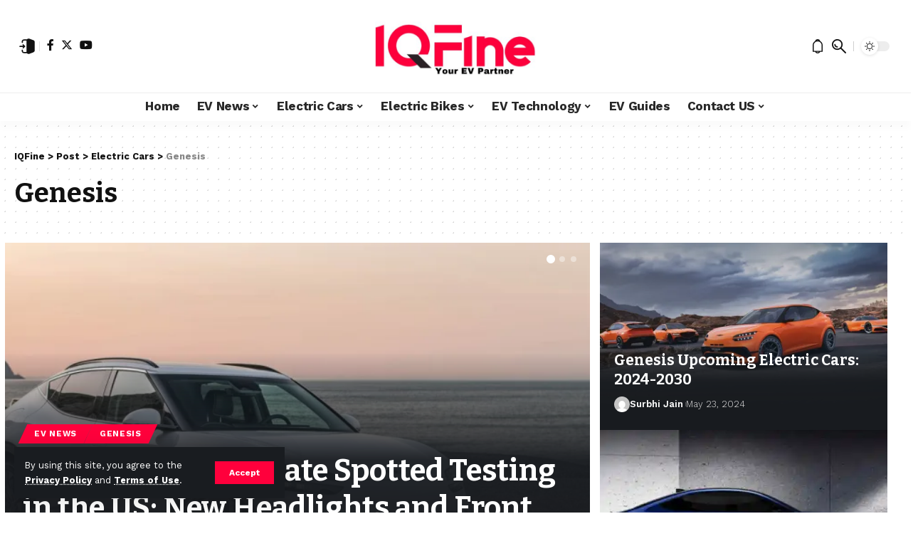

--- FILE ---
content_type: text/html; charset=UTF-8
request_url: https://iqfine.com/category/genesis/
body_size: 20775
content:
<!DOCTYPE html>
<html lang="en-US" prefix="og: https://ogp.me/ns#">
<head>
	<!-- Google tag (gtag.js) -->
<script async src="https://www.googletagmanager.com/gtag/js?id=G-F7NWSZJRVE"></script>
<script>
  window.dataLayer = window.dataLayer || [];
  function gtag(){dataLayer.push(arguments);}
  gtag('js', new Date());

  gtag('config', 'G-F7NWSZJRVE');
</script>
	<script async src="https://pagead2.googlesyndication.com/pagead/js/adsbygoogle.js?client=ca-pub-6435874868631938"
     crossorigin="anonymous"></script>
	<meta name="theme-color" content="#FF003C">
    <meta charset="UTF-8">
    <meta http-equiv="X-UA-Compatible" content="IE=edge">
    <meta name="viewport" content="width=device-width, initial-scale=1">
    <link rel="profile" href="https://gmpg.org/xfn/11">
		<style>img:is([sizes="auto" i], [sizes^="auto," i]) { contain-intrinsic-size: 3000px 1500px }</style>
	
<!-- Search Engine Optimization by Rank Math - https://rankmath.com/ -->
<title>Genesis - IQFine</title>
<meta name="robots" content="follow, index, max-snippet:-1, max-video-preview:-1, max-image-preview:large"/>
<link rel="preconnect" href="https://fonts.gstatic.com" crossorigin><link rel="preload" as="style" onload="this.onload=null;this.rel='stylesheet'" id="rb-preload-gfonts" href="https://fonts.googleapis.com/css?family=Work+Sans%3A400%2C500%2C600%2C700%2C800%2C900%2C100italic%2C200italic%2C300italic%2C400italic%2C500italic%2C600italic%2C700italic%2C800italic%2C900italic%2C300%7CBitter%3A700%2C600%2C900&amp;display=swap" crossorigin><noscript><link rel="stylesheet" href="https://fonts.googleapis.com/css?family=Work+Sans%3A400%2C500%2C600%2C700%2C800%2C900%2C100italic%2C200italic%2C300italic%2C400italic%2C500italic%2C600italic%2C700italic%2C800italic%2C900italic%2C300%7CBitter%3A700%2C600%2C900&amp;display=swap"></noscript><link rel="canonical" href="https://iqfine.com/category/electric-cars/genesis/" />
<link rel="next" href="https://iqfine.com/category/electric-cars/genesis/page/2/" />
<meta property="og:locale" content="en_US" />
<meta property="og:type" content="article" />
<meta property="og:title" content="Genesis - IQFine" />
<meta property="og:url" content="https://iqfine.com/category/electric-cars/genesis/" />
<meta property="og:site_name" content="IQFine" />
<meta property="article:publisher" content="https://www.facebook.com/IQFine/" />
<meta name="twitter:card" content="summary_large_image" />
<meta name="twitter:title" content="Genesis - IQFine" />
<meta name="twitter:label1" content="Posts" />
<meta name="twitter:data1" content="22" />
<script type="application/ld+json" class="rank-math-schema">{"@context":"https://schema.org","@graph":[{"@type":"NewsMediaOrganization","@id":"https://iqfine.com/#organization","name":"IQFine","url":"https://iqfine.com","sameAs":["https://www.facebook.com/IQFine/"],"logo":{"@type":"ImageObject","@id":"https://iqfine.com/#logo","url":"https://iqfine.com/wp-content/uploads/2024/09/LOGO.png","contentUrl":"https://iqfine.com/wp-content/uploads/2024/09/LOGO.png","caption":"IQFine","inLanguage":"en-US","width":"500","height":"222"}},{"@type":"WebSite","@id":"https://iqfine.com/#website","url":"https://iqfine.com","name":"IQFine","publisher":{"@id":"https://iqfine.com/#organization"},"inLanguage":"en-US"},{"@type":"CollectionPage","@id":"https://iqfine.com/category/electric-cars/genesis/#webpage","url":"https://iqfine.com/category/electric-cars/genesis/","name":"Genesis - IQFine","isPartOf":{"@id":"https://iqfine.com/#website"},"inLanguage":"en-US"}]}</script>
<!-- /Rank Math WordPress SEO plugin -->

<link rel='dns-prefetch' href='//stats.wp.com' />
<link rel='dns-prefetch' href='//widgets.wp.com' />
<link rel='dns-prefetch' href='//s0.wp.com' />
<link rel='dns-prefetch' href='//0.gravatar.com' />
<link rel='dns-prefetch' href='//1.gravatar.com' />
<link rel='dns-prefetch' href='//2.gravatar.com' />
<link rel='dns-prefetch' href='//www.googletagmanager.com' />
<link rel='preconnect' href='//i0.wp.com' />
<link rel='preconnect' href='//c0.wp.com' />
<link rel="alternate" type="application/rss+xml" title="IQFine &raquo; Feed" href="https://iqfine.com/feed/" />
<link rel="alternate" type="application/rss+xml" title="IQFine &raquo; Comments Feed" href="https://iqfine.com/comments/feed/" />
<link rel="alternate" type="application/rss+xml" title="IQFine &raquo; Genesis Category Feed" href="https://iqfine.com/category/electric-cars/genesis/feed/" />
<script type="application/ld+json">{"@context":"https://schema.org","@type":"Organization","legalName":"IQFine","url":"https://iqfine.com/","sameAs":["# https://www.facebook.com/profile.php?id=61554334696969","#https://x.com/IqFine","#https://www.instagram.com/IQFine_EV"]}</script>
<script>
window._wpemojiSettings = {"baseUrl":"https:\/\/s.w.org\/images\/core\/emoji\/16.0.1\/72x72\/","ext":".png","svgUrl":"https:\/\/s.w.org\/images\/core\/emoji\/16.0.1\/svg\/","svgExt":".svg","source":{"concatemoji":"https:\/\/iqfine.com\/wp-includes\/js\/wp-emoji-release.min.js?ver=6.8.3"}};
/*! This file is auto-generated */
!function(s,n){var o,i,e;function c(e){try{var t={supportTests:e,timestamp:(new Date).valueOf()};sessionStorage.setItem(o,JSON.stringify(t))}catch(e){}}function p(e,t,n){e.clearRect(0,0,e.canvas.width,e.canvas.height),e.fillText(t,0,0);var t=new Uint32Array(e.getImageData(0,0,e.canvas.width,e.canvas.height).data),a=(e.clearRect(0,0,e.canvas.width,e.canvas.height),e.fillText(n,0,0),new Uint32Array(e.getImageData(0,0,e.canvas.width,e.canvas.height).data));return t.every(function(e,t){return e===a[t]})}function u(e,t){e.clearRect(0,0,e.canvas.width,e.canvas.height),e.fillText(t,0,0);for(var n=e.getImageData(16,16,1,1),a=0;a<n.data.length;a++)if(0!==n.data[a])return!1;return!0}function f(e,t,n,a){switch(t){case"flag":return n(e,"\ud83c\udff3\ufe0f\u200d\u26a7\ufe0f","\ud83c\udff3\ufe0f\u200b\u26a7\ufe0f")?!1:!n(e,"\ud83c\udde8\ud83c\uddf6","\ud83c\udde8\u200b\ud83c\uddf6")&&!n(e,"\ud83c\udff4\udb40\udc67\udb40\udc62\udb40\udc65\udb40\udc6e\udb40\udc67\udb40\udc7f","\ud83c\udff4\u200b\udb40\udc67\u200b\udb40\udc62\u200b\udb40\udc65\u200b\udb40\udc6e\u200b\udb40\udc67\u200b\udb40\udc7f");case"emoji":return!a(e,"\ud83e\udedf")}return!1}function g(e,t,n,a){var r="undefined"!=typeof WorkerGlobalScope&&self instanceof WorkerGlobalScope?new OffscreenCanvas(300,150):s.createElement("canvas"),o=r.getContext("2d",{willReadFrequently:!0}),i=(o.textBaseline="top",o.font="600 32px Arial",{});return e.forEach(function(e){i[e]=t(o,e,n,a)}),i}function t(e){var t=s.createElement("script");t.src=e,t.defer=!0,s.head.appendChild(t)}"undefined"!=typeof Promise&&(o="wpEmojiSettingsSupports",i=["flag","emoji"],n.supports={everything:!0,everythingExceptFlag:!0},e=new Promise(function(e){s.addEventListener("DOMContentLoaded",e,{once:!0})}),new Promise(function(t){var n=function(){try{var e=JSON.parse(sessionStorage.getItem(o));if("object"==typeof e&&"number"==typeof e.timestamp&&(new Date).valueOf()<e.timestamp+604800&&"object"==typeof e.supportTests)return e.supportTests}catch(e){}return null}();if(!n){if("undefined"!=typeof Worker&&"undefined"!=typeof OffscreenCanvas&&"undefined"!=typeof URL&&URL.createObjectURL&&"undefined"!=typeof Blob)try{var e="postMessage("+g.toString()+"("+[JSON.stringify(i),f.toString(),p.toString(),u.toString()].join(",")+"));",a=new Blob([e],{type:"text/javascript"}),r=new Worker(URL.createObjectURL(a),{name:"wpTestEmojiSupports"});return void(r.onmessage=function(e){c(n=e.data),r.terminate(),t(n)})}catch(e){}c(n=g(i,f,p,u))}t(n)}).then(function(e){for(var t in e)n.supports[t]=e[t],n.supports.everything=n.supports.everything&&n.supports[t],"flag"!==t&&(n.supports.everythingExceptFlag=n.supports.everythingExceptFlag&&n.supports[t]);n.supports.everythingExceptFlag=n.supports.everythingExceptFlag&&!n.supports.flag,n.DOMReady=!1,n.readyCallback=function(){n.DOMReady=!0}}).then(function(){return e}).then(function(){var e;n.supports.everything||(n.readyCallback(),(e=n.source||{}).concatemoji?t(e.concatemoji):e.wpemoji&&e.twemoji&&(t(e.twemoji),t(e.wpemoji)))}))}((window,document),window._wpemojiSettings);
</script>
<style id='wp-emoji-styles-inline-css'>

	img.wp-smiley, img.emoji {
		display: inline !important;
		border: none !important;
		box-shadow: none !important;
		height: 1em !important;
		width: 1em !important;
		margin: 0 0.07em !important;
		vertical-align: -0.1em !important;
		background: none !important;
		padding: 0 !important;
	}
</style>
<link rel='stylesheet' id='wp-block-library-css' href='https://c0.wp.com/c/6.8.3/wp-includes/css/dist/block-library/style.min.css' media='all' />
<style id='classic-theme-styles-inline-css'>
/*! This file is auto-generated */
.wp-block-button__link{color:#fff;background-color:#32373c;border-radius:9999px;box-shadow:none;text-decoration:none;padding:calc(.667em + 2px) calc(1.333em + 2px);font-size:1.125em}.wp-block-file__button{background:#32373c;color:#fff;text-decoration:none}
</style>
<link rel='stylesheet' id='mediaelement-css' href='https://c0.wp.com/c/6.8.3/wp-includes/js/mediaelement/mediaelementplayer-legacy.min.css' media='all' />
<link rel='stylesheet' id='wp-mediaelement-css' href='https://c0.wp.com/c/6.8.3/wp-includes/js/mediaelement/wp-mediaelement.min.css' media='all' />
<style id='jetpack-sharing-buttons-style-inline-css'>
.jetpack-sharing-buttons__services-list{display:flex;flex-direction:row;flex-wrap:wrap;gap:0;list-style-type:none;margin:5px;padding:0}.jetpack-sharing-buttons__services-list.has-small-icon-size{font-size:12px}.jetpack-sharing-buttons__services-list.has-normal-icon-size{font-size:16px}.jetpack-sharing-buttons__services-list.has-large-icon-size{font-size:24px}.jetpack-sharing-buttons__services-list.has-huge-icon-size{font-size:36px}@media print{.jetpack-sharing-buttons__services-list{display:none!important}}.editor-styles-wrapper .wp-block-jetpack-sharing-buttons{gap:0;padding-inline-start:0}ul.jetpack-sharing-buttons__services-list.has-background{padding:1.25em 2.375em}
</style>
<style id='global-styles-inline-css'>
:root{--wp--preset--aspect-ratio--square: 1;--wp--preset--aspect-ratio--4-3: 4/3;--wp--preset--aspect-ratio--3-4: 3/4;--wp--preset--aspect-ratio--3-2: 3/2;--wp--preset--aspect-ratio--2-3: 2/3;--wp--preset--aspect-ratio--16-9: 16/9;--wp--preset--aspect-ratio--9-16: 9/16;--wp--preset--color--black: #000000;--wp--preset--color--cyan-bluish-gray: #abb8c3;--wp--preset--color--white: #ffffff;--wp--preset--color--pale-pink: #f78da7;--wp--preset--color--vivid-red: #cf2e2e;--wp--preset--color--luminous-vivid-orange: #ff6900;--wp--preset--color--luminous-vivid-amber: #fcb900;--wp--preset--color--light-green-cyan: #7bdcb5;--wp--preset--color--vivid-green-cyan: #00d084;--wp--preset--color--pale-cyan-blue: #8ed1fc;--wp--preset--color--vivid-cyan-blue: #0693e3;--wp--preset--color--vivid-purple: #9b51e0;--wp--preset--gradient--vivid-cyan-blue-to-vivid-purple: linear-gradient(135deg,rgba(6,147,227,1) 0%,rgb(155,81,224) 100%);--wp--preset--gradient--light-green-cyan-to-vivid-green-cyan: linear-gradient(135deg,rgb(122,220,180) 0%,rgb(0,208,130) 100%);--wp--preset--gradient--luminous-vivid-amber-to-luminous-vivid-orange: linear-gradient(135deg,rgba(252,185,0,1) 0%,rgba(255,105,0,1) 100%);--wp--preset--gradient--luminous-vivid-orange-to-vivid-red: linear-gradient(135deg,rgba(255,105,0,1) 0%,rgb(207,46,46) 100%);--wp--preset--gradient--very-light-gray-to-cyan-bluish-gray: linear-gradient(135deg,rgb(238,238,238) 0%,rgb(169,184,195) 100%);--wp--preset--gradient--cool-to-warm-spectrum: linear-gradient(135deg,rgb(74,234,220) 0%,rgb(151,120,209) 20%,rgb(207,42,186) 40%,rgb(238,44,130) 60%,rgb(251,105,98) 80%,rgb(254,248,76) 100%);--wp--preset--gradient--blush-light-purple: linear-gradient(135deg,rgb(255,206,236) 0%,rgb(152,150,240) 100%);--wp--preset--gradient--blush-bordeaux: linear-gradient(135deg,rgb(254,205,165) 0%,rgb(254,45,45) 50%,rgb(107,0,62) 100%);--wp--preset--gradient--luminous-dusk: linear-gradient(135deg,rgb(255,203,112) 0%,rgb(199,81,192) 50%,rgb(65,88,208) 100%);--wp--preset--gradient--pale-ocean: linear-gradient(135deg,rgb(255,245,203) 0%,rgb(182,227,212) 50%,rgb(51,167,181) 100%);--wp--preset--gradient--electric-grass: linear-gradient(135deg,rgb(202,248,128) 0%,rgb(113,206,126) 100%);--wp--preset--gradient--midnight: linear-gradient(135deg,rgb(2,3,129) 0%,rgb(40,116,252) 100%);--wp--preset--font-size--small: 13px;--wp--preset--font-size--medium: 20px;--wp--preset--font-size--large: 36px;--wp--preset--font-size--x-large: 42px;--wp--preset--spacing--20: 0.44rem;--wp--preset--spacing--30: 0.67rem;--wp--preset--spacing--40: 1rem;--wp--preset--spacing--50: 1.5rem;--wp--preset--spacing--60: 2.25rem;--wp--preset--spacing--70: 3.38rem;--wp--preset--spacing--80: 5.06rem;--wp--preset--shadow--natural: 6px 6px 9px rgba(0, 0, 0, 0.2);--wp--preset--shadow--deep: 12px 12px 50px rgba(0, 0, 0, 0.4);--wp--preset--shadow--sharp: 6px 6px 0px rgba(0, 0, 0, 0.2);--wp--preset--shadow--outlined: 6px 6px 0px -3px rgba(255, 255, 255, 1), 6px 6px rgba(0, 0, 0, 1);--wp--preset--shadow--crisp: 6px 6px 0px rgba(0, 0, 0, 1);}:where(.is-layout-flex){gap: 0.5em;}:where(.is-layout-grid){gap: 0.5em;}body .is-layout-flex{display: flex;}.is-layout-flex{flex-wrap: wrap;align-items: center;}.is-layout-flex > :is(*, div){margin: 0;}body .is-layout-grid{display: grid;}.is-layout-grid > :is(*, div){margin: 0;}:where(.wp-block-columns.is-layout-flex){gap: 2em;}:where(.wp-block-columns.is-layout-grid){gap: 2em;}:where(.wp-block-post-template.is-layout-flex){gap: 1.25em;}:where(.wp-block-post-template.is-layout-grid){gap: 1.25em;}.has-black-color{color: var(--wp--preset--color--black) !important;}.has-cyan-bluish-gray-color{color: var(--wp--preset--color--cyan-bluish-gray) !important;}.has-white-color{color: var(--wp--preset--color--white) !important;}.has-pale-pink-color{color: var(--wp--preset--color--pale-pink) !important;}.has-vivid-red-color{color: var(--wp--preset--color--vivid-red) !important;}.has-luminous-vivid-orange-color{color: var(--wp--preset--color--luminous-vivid-orange) !important;}.has-luminous-vivid-amber-color{color: var(--wp--preset--color--luminous-vivid-amber) !important;}.has-light-green-cyan-color{color: var(--wp--preset--color--light-green-cyan) !important;}.has-vivid-green-cyan-color{color: var(--wp--preset--color--vivid-green-cyan) !important;}.has-pale-cyan-blue-color{color: var(--wp--preset--color--pale-cyan-blue) !important;}.has-vivid-cyan-blue-color{color: var(--wp--preset--color--vivid-cyan-blue) !important;}.has-vivid-purple-color{color: var(--wp--preset--color--vivid-purple) !important;}.has-black-background-color{background-color: var(--wp--preset--color--black) !important;}.has-cyan-bluish-gray-background-color{background-color: var(--wp--preset--color--cyan-bluish-gray) !important;}.has-white-background-color{background-color: var(--wp--preset--color--white) !important;}.has-pale-pink-background-color{background-color: var(--wp--preset--color--pale-pink) !important;}.has-vivid-red-background-color{background-color: var(--wp--preset--color--vivid-red) !important;}.has-luminous-vivid-orange-background-color{background-color: var(--wp--preset--color--luminous-vivid-orange) !important;}.has-luminous-vivid-amber-background-color{background-color: var(--wp--preset--color--luminous-vivid-amber) !important;}.has-light-green-cyan-background-color{background-color: var(--wp--preset--color--light-green-cyan) !important;}.has-vivid-green-cyan-background-color{background-color: var(--wp--preset--color--vivid-green-cyan) !important;}.has-pale-cyan-blue-background-color{background-color: var(--wp--preset--color--pale-cyan-blue) !important;}.has-vivid-cyan-blue-background-color{background-color: var(--wp--preset--color--vivid-cyan-blue) !important;}.has-vivid-purple-background-color{background-color: var(--wp--preset--color--vivid-purple) !important;}.has-black-border-color{border-color: var(--wp--preset--color--black) !important;}.has-cyan-bluish-gray-border-color{border-color: var(--wp--preset--color--cyan-bluish-gray) !important;}.has-white-border-color{border-color: var(--wp--preset--color--white) !important;}.has-pale-pink-border-color{border-color: var(--wp--preset--color--pale-pink) !important;}.has-vivid-red-border-color{border-color: var(--wp--preset--color--vivid-red) !important;}.has-luminous-vivid-orange-border-color{border-color: var(--wp--preset--color--luminous-vivid-orange) !important;}.has-luminous-vivid-amber-border-color{border-color: var(--wp--preset--color--luminous-vivid-amber) !important;}.has-light-green-cyan-border-color{border-color: var(--wp--preset--color--light-green-cyan) !important;}.has-vivid-green-cyan-border-color{border-color: var(--wp--preset--color--vivid-green-cyan) !important;}.has-pale-cyan-blue-border-color{border-color: var(--wp--preset--color--pale-cyan-blue) !important;}.has-vivid-cyan-blue-border-color{border-color: var(--wp--preset--color--vivid-cyan-blue) !important;}.has-vivid-purple-border-color{border-color: var(--wp--preset--color--vivid-purple) !important;}.has-vivid-cyan-blue-to-vivid-purple-gradient-background{background: var(--wp--preset--gradient--vivid-cyan-blue-to-vivid-purple) !important;}.has-light-green-cyan-to-vivid-green-cyan-gradient-background{background: var(--wp--preset--gradient--light-green-cyan-to-vivid-green-cyan) !important;}.has-luminous-vivid-amber-to-luminous-vivid-orange-gradient-background{background: var(--wp--preset--gradient--luminous-vivid-amber-to-luminous-vivid-orange) !important;}.has-luminous-vivid-orange-to-vivid-red-gradient-background{background: var(--wp--preset--gradient--luminous-vivid-orange-to-vivid-red) !important;}.has-very-light-gray-to-cyan-bluish-gray-gradient-background{background: var(--wp--preset--gradient--very-light-gray-to-cyan-bluish-gray) !important;}.has-cool-to-warm-spectrum-gradient-background{background: var(--wp--preset--gradient--cool-to-warm-spectrum) !important;}.has-blush-light-purple-gradient-background{background: var(--wp--preset--gradient--blush-light-purple) !important;}.has-blush-bordeaux-gradient-background{background: var(--wp--preset--gradient--blush-bordeaux) !important;}.has-luminous-dusk-gradient-background{background: var(--wp--preset--gradient--luminous-dusk) !important;}.has-pale-ocean-gradient-background{background: var(--wp--preset--gradient--pale-ocean) !important;}.has-electric-grass-gradient-background{background: var(--wp--preset--gradient--electric-grass) !important;}.has-midnight-gradient-background{background: var(--wp--preset--gradient--midnight) !important;}.has-small-font-size{font-size: var(--wp--preset--font-size--small) !important;}.has-medium-font-size{font-size: var(--wp--preset--font-size--medium) !important;}.has-large-font-size{font-size: var(--wp--preset--font-size--large) !important;}.has-x-large-font-size{font-size: var(--wp--preset--font-size--x-large) !important;}
:where(.wp-block-post-template.is-layout-flex){gap: 1.25em;}:where(.wp-block-post-template.is-layout-grid){gap: 1.25em;}
:where(.wp-block-columns.is-layout-flex){gap: 2em;}:where(.wp-block-columns.is-layout-grid){gap: 2em;}
:root :where(.wp-block-pullquote){font-size: 1.5em;line-height: 1.6;}
</style>
<link rel='stylesheet' id='foxiz-elements-css' href='https://iqfine.com/wp-content/plugins/foxiz-core/lib/foxiz-elements/public/style.css?ver=2.0' media='all' />
<link rel='stylesheet' id='jetpack_likes-css' href='https://c0.wp.com/p/jetpack/15.3.1/modules/likes/style.css' media='all' />
<link rel='stylesheet' id='elementor-frontend-css' href='https://iqfine.com/wp-content/plugins/elementor/assets/css/frontend.min.css?ver=3.34.0' media='all' />
<link rel='stylesheet' id='elementor-post-76-css' href='https://iqfine.com/wp-content/uploads/elementor/css/post-76.css?ver=1768393037' media='all' />
<link rel='stylesheet' id='elementor-post-1714-css' href='https://iqfine.com/wp-content/uploads/elementor/css/post-1714.css?ver=1768393038' media='all' />
<link rel='stylesheet' id='elementor-post-1216-css' href='https://iqfine.com/wp-content/uploads/elementor/css/post-1216.css?ver=1768400425' media='all' />

<link rel='stylesheet' id='foxiz-main-css' href='https://iqfine.com/wp-content/themes/foxiz/assets/css/main.css?ver=2.1.4' media='all' />
<link rel='stylesheet' id='foxiz-print-css' href='https://iqfine.com/wp-content/themes/foxiz/assets/css/print.css?ver=2.1.4' media='all' />
<link rel='stylesheet' id='foxiz-style-css' href='https://iqfine.com/wp-content/themes/foxiz/style.css?ver=2.1.4' media='all' />
<style id='foxiz-style-inline-css'>
:root {--body-family:Work Sans;--body-fweight:400;--body-fcolor:#111111;--body-fsize:16px;--h1-family:Bitter;--h1-fweight:700;--h1-fsize:38px;--h2-family:Bitter;--h2-fweight:700;--h2-fsize:32px;--h3-family:Bitter;--h3-fweight:700;--h3-fsize:21px;--h4-family:Bitter;--h4-fweight:700;--h4-fsize:16px;--h5-family:Bitter;--h5-fweight:700;--h5-fsize:15px;--h6-family:Bitter;--h6-fweight:600;--h6-fsize:14px;--cat-family:Work Sans;--cat-fweight:700;--cat-transform:uppercase;--cat-fsize:10px;--meta-family:Work Sans;--meta-fweight:300;--meta-b-family:Work Sans;--meta-b-fweight:600;--input-family:Work Sans;--input-fweight:400;--btn-family:Work Sans;--btn-fweight:700;--menu-family:Work Sans;--menu-fweight:700;--submenu-family:Work Sans;--submenu-fweight:700;--dwidgets-family:Work Sans;--dwidgets-fweight:700;--dwidgets-fsize:14px;--headline-family:Bitter;--headline-fweight:900;--headline-fsize:52px;--tagline-family:Work Sans;--tagline-fweight:600;--tagline-fsize:20px;--heading-family:Work Sans;--heading-fweight:700;--subheading-family:Work Sans;--subheading-fweight:900;--quote-family:Work Sans;--quote-fweight:700;--excerpt-fsize : 13px;--headline-s-fsize : 42px;--tagline-s-fsize : 14px;}@media (max-width: 1024px) {body {--body-fsize : 16px;--h1-fsize : 32px;--h2-fsize : 28px;--h3-fsize : 20px;--h4-fsize : 15px;--h5-fsize : 15px;--h6-fsize : 14px;--excerpt-fsize : 12px;--headline-fsize : 34px;--headline-s-fsize : 34px;--tagline-fsize : 18px;--tagline-s-fsize : 18px;}}@media (max-width: 767px) {body {--body-fsize : 15px;--h1-fsize : 28px;--h2-fsize : 24px;--h3-fsize : 18px;--h4-fsize : 15px;--h5-fsize : 15px;--h6-fsize : 14px;--excerpt-fsize : 12px;--headline-fsize : 26px;--headline-s-fsize : 26px;--tagline-fsize : 15px;--tagline-s-fsize : 15px;}}:root {--g-color :#ff003c;--g-color-90 :#ff003ce6;}[data-theme="dark"].is-hd-4 {--nav-bg: #191c20;--nav-bg-from: #191c20;--nav-bg-to: #191c20;}.is-hd-5, body.is-hd-5:not(.sticky-on) {--hd5-logo-height :100px;}[data-theme="dark"].is-hd-5, [data-theme="dark"].is-hd-5:not(.sticky-on) {--nav-bg: #191c20;--nav-bg-from: #191c20;--nav-bg-to: #191c20;}.p-category.category-id-16, .meta-category .category-16 {--cat-highlight : #66bb71;--cat-highlight-90 : #66bb71e6;}.category-16 .blog-content {--heading-sub-color : #66bb71;}.is-cbox-16 {--cbox-bg : #66bb71e6;}:root {--max-width-wo-sb : 860px;--round-3 :0px;--round-5 :0px;--round-7 :0px;--hyperlink-line-color :var(--g-color);}.breadcrumb-inner, .woocommerce-breadcrumb { font-family:Work Sans;font-weight:700;}.p-readmore { font-family:Work Sans;font-weight:700;}.mobile-menu > li > a  { font-family:Work Sans;font-weight:700;}.mobile-qview a { font-family:Work Sans;font-weight:700;}.search-header:before { background-repeat : no-repeat;background-size : cover;background-image : url(https://foxiz.themeruby.com/news/wp-content/uploads/2021/09/search-bg.jpg);background-attachment : scroll;background-position : center center;}[data-theme="dark"] .search-header:before { background-repeat : no-repeat;background-size : cover;background-image : url(https://foxiz.themeruby.com/news/wp-content/uploads/2021/09/search-bgd.jpg);background-attachment : scroll;background-position : center center;}.copyright-menu a { font-size:14px; }.amp-footer .footer-logo { height :50px; }#amp-mobile-version-switcher { display: none; }.search-icon-svg { -webkit-mask-image: url(https://iqfine.com/wp-content/uploads/2023/12/news-search.svg);mask-image: url(https://iqfine.com/wp-content/uploads/2023/12/news-search.svg); }.notification-icon-svg { -webkit-mask-image: url(https://iqfine.com/wp-content/uploads/2023/12/noti-news.svg);mask-image: url(https://iqfine.com/wp-content/uploads/2023/12/noti-news.svg); }.login-icon-svg { -webkit-mask-image: url(https://iqfine.com/wp-content/uploads/2023/12/login.svg);mask-image: url(https://iqfine.com/wp-content/uploads/2023/12/login.svg); }.login-icon-svg { font-size: 26px;}.menu-item-2219 span.menu-sub-title { color: #fff !important;}.menu-item-2219 span.menu-sub-title { background-color: #ff6552;}.menu-item-2189 span.menu-sub-title { color: #ffffff !important;}.menu-item-2189 span.menu-sub-title { background-color: #66bb71;}
</style>
<link rel='stylesheet' id='elementor-gf-local-roboto-css' href='https://iqfine.com/wp-content/uploads/elementor/google-fonts/css/roboto.css?ver=1743769716' media='all' />
<link rel='stylesheet' id='elementor-gf-local-robotoslab-css' href='https://iqfine.com/wp-content/uploads/elementor/google-fonts/css/robotoslab.css?ver=1743769721' media='all' />
<script src="https://c0.wp.com/c/6.8.3/wp-includes/js/jquery/jquery.min.js" id="jquery-core-js"></script>
<script src="https://c0.wp.com/c/6.8.3/wp-includes/js/jquery/jquery-migrate.min.js" id="jquery-migrate-js"></script>
<script src="https://iqfine.com/wp-content/themes/foxiz/assets/js/highlight-share.js?ver=1" id="highlight-share-js"></script>
<link rel="preload" href="https://iqfine.com/wp-content/themes/foxiz/assets/fonts/icons.woff2" as="font" type="font/woff2" crossorigin="anonymous"> <link rel="https://api.w.org/" href="https://iqfine.com/wp-json/" /><link rel="alternate" title="JSON" type="application/json" href="https://iqfine.com/wp-json/wp/v2/categories/193" /><link rel="EditURI" type="application/rsd+xml" title="RSD" href="https://iqfine.com/xmlrpc.php?rsd" />
<meta name="generator" content="WordPress 6.8.3" />
<meta name="generator" content="Site Kit by Google 1.170.0" />	<style>img#wpstats{display:none}</style>
		
<!-- Google AdSense meta tags added by Site Kit -->
<meta name="google-adsense-platform-account" content="ca-host-pub-2644536267352236">
<meta name="google-adsense-platform-domain" content="sitekit.withgoogle.com">
<!-- End Google AdSense meta tags added by Site Kit -->
<meta name="generator" content="Elementor 3.34.0; features: e_font_icon_svg, additional_custom_breakpoints; settings: css_print_method-external, google_font-enabled, font_display-swap">
<script type="application/ld+json">{"@context":"https://schema.org","@type":"WebSite","@id":"https://iqfine.com/#website","url":"https://iqfine.com/","name":"IQFine","potentialAction":{"@type":"SearchAction","target":"https://iqfine.com/?s={search_term_string}","query-input":"required name=search_term_string"}}</script>
			<style>
				.e-con.e-parent:nth-of-type(n+4):not(.e-lazyloaded):not(.e-no-lazyload),
				.e-con.e-parent:nth-of-type(n+4):not(.e-lazyloaded):not(.e-no-lazyload) * {
					background-image: none !important;
				}
				@media screen and (max-height: 1024px) {
					.e-con.e-parent:nth-of-type(n+3):not(.e-lazyloaded):not(.e-no-lazyload),
					.e-con.e-parent:nth-of-type(n+3):not(.e-lazyloaded):not(.e-no-lazyload) * {
						background-image: none !important;
					}
				}
				@media screen and (max-height: 640px) {
					.e-con.e-parent:nth-of-type(n+2):not(.e-lazyloaded):not(.e-no-lazyload),
					.e-con.e-parent:nth-of-type(n+2):not(.e-lazyloaded):not(.e-no-lazyload) * {
						background-image: none !important;
					}
				}
			</style>
			
<!-- Jetpack Open Graph Tags -->
<meta property="og:type" content="website" />
<meta property="og:title" content="Genesis - IQFine" />
<meta property="og:url" content="https://iqfine.com/category/electric-cars/genesis/" />
<meta property="og:site_name" content="IQFine" />
<meta property="og:image" content="https://i0.wp.com/iqfine.com/wp-content/uploads/2023/12/cropped-IQFine-favicon.png?fit=512%2C512&#038;ssl=1" />
<meta property="og:image:width" content="512" />
<meta property="og:image:height" content="512" />
<meta property="og:image:alt" content="" />
<meta property="og:locale" content="en_US" />

<!-- End Jetpack Open Graph Tags -->
<script type="application/ld+json">{"@context":"http://schema.org","@type":"BreadcrumbList","itemListElement":[{"@type":"ListItem","position":4,"item":{"@id":"https://iqfine.com/category/electric-cars/genesis/","name":"Genesis"}},{"@type":"ListItem","position":3,"item":{"@id":"https://iqfine.com/category/electric-cars/","name":"Electric Cars"}},{"@type":"ListItem","position":2,"item":{"@id":"https://iqfine.com/blog/","name":"Post"}},{"@type":"ListItem","position":1,"item":{"@id":"https://iqfine.com","name":"IQFine"}}]}</script>
<link rel="icon" href="https://i0.wp.com/iqfine.com/wp-content/uploads/2023/12/cropped-IQFine-favicon.png?fit=32%2C32&#038;ssl=1" sizes="32x32" />
<link rel="icon" href="https://i0.wp.com/iqfine.com/wp-content/uploads/2023/12/cropped-IQFine-favicon.png?fit=192%2C192&#038;ssl=1" sizes="192x192" />
<link rel="apple-touch-icon" href="https://i0.wp.com/iqfine.com/wp-content/uploads/2023/12/cropped-IQFine-favicon.png?fit=180%2C180&#038;ssl=1" />
<meta name="msapplication-TileImage" content="https://i0.wp.com/iqfine.com/wp-content/uploads/2023/12/cropped-IQFine-favicon.png?fit=270%2C270&#038;ssl=1" />
</head>
<body class="archive category category-genesis category-193 wp-custom-logo wp-embed-responsive wp-theme-foxiz personalized-all elementor-default elementor-kit-76 menu-ani-3 hover-ani-1 btn-ani-2 is-rm-1 is-hd-5 is-backtop none-m-backtop is-mstick is-smart-sticky" data-theme="default">
<div class="site-outer">
	        <div id="site-header" class="header-wrap rb-section header-5 header-fw style-tb-shadow-border has-quick-menu">
			<aside id="rb-privacy" class="privacy-bar privacy-left"><div class="privacy-inner"><div class="privacy-content">By using this site, you agree to the <a href="https://iqfine.com/privacy-policy-2/">Privacy Policy</a> and <a href="#">Terms of Use</a>.</div><div class="privacy-dismiss"><a id="privacy-trigger" href="#" class="privacy-dismiss-btn is-btn"><span>Accept</span></a></div></div></aside>            <div class="logo-sec">
                <div class="logo-sec-inner rb-container edge-padding">
                    <div class="logo-sec-left">
								<div class="wnav-holder widget-h-login header-dropdown-outer">
							<a href="https://iqfine.com/wp-login.php?redirect_to=https%3A%2F%2Fiqfine.com%2Fcategory%2Fgenesis" class="login-toggle is-login header-element" data-title="Sign In" aria-label="sign in"><span class="login-icon-svg"></span></a>
					</div>
				<div class="header-social-list wnav-holder"><a class="social-link-facebook" aria-label="Facebook" data-title="Facebook" href="" target="_blank" rel="noopener"><i class="rbi rbi-facebook" aria-hidden="true"></i></a><a class="social-link-twitter" aria-label="Twitter" data-title="Twitter" href="" target="_blank" rel="noopener"><i class="rbi rbi-twitter" aria-hidden="true"></i></a><a class="social-link-youtube" aria-label="YouTube" data-title="YouTube" href="" target="_blank" rel="noopener"><i class="rbi rbi-youtube" aria-hidden="true"></i></a></div>
		                    </div>
                    <div class="logo-sec-center">		<div class="logo-wrap is-image-logo site-branding">
			<a href="https://iqfine.com/" class="logo" title="IQFine">
				<img fetchpriority="high" class="logo-default" data-mode="default" height="222" width="500" src="https://iqfine.com/wp-content/uploads/2024/09/IQFine-Logo1.png" srcset="https://iqfine.com/wp-content/uploads/2024/09/IQFine-Logo1.png 1x,https://iqfine.com/wp-content/uploads/2024/09/IQFine-Logo1.jpg 2x" alt="IQFine" decoding="async" loading="eager"><img class="logo-dark" data-mode="dark" height="221" width="670" src="https://iqfine.com/wp-content/uploads/2024/09/IQFine-Logo-2.png" srcset="https://iqfine.com/wp-content/uploads/2024/09/IQFine-Logo-2.png 1x,https://iqfine.com/wp-content/uploads/2024/09/IQFine-Logo-2.png 2x" alt="IQFine" decoding="async" loading="eager"><img class="logo-transparent" height="260" width="670" src="https://iqfine.com/wp-content/uploads/2023/11/mwahy3zo1zflp2odzew.png" srcset="https://iqfine.com/wp-content/uploads/2023/11/mwahy3zo1zflp2odzew.png 1x,https://iqfine.com/wp-content/uploads/2023/11/mwahy3zo1zflp2odzew.png 2x" alt="IQFine" decoding="async" loading="eager">			</a>
		</div>
		</div>
                    <div class="logo-sec-right">
                        <div class="navbar-right">
									<div class="wnav-holder header-dropdown-outer">
			<a href="#" class="dropdown-trigger notification-icon notification-trigger" aria-label="notification">
                <span class="notification-icon-inner" data-title="Notification">
                    <span class="notification-icon-holder">
                    	                    <span class="notification-icon-svg"></span>
                                        <span class="notification-info"></span>
                    </span>
                </span> </a>
			<div class="header-dropdown notification-dropdown">
				<div class="notification-popup">
					<div class="notification-header">
						<span class="h4">Notification</span>
													<a class="notification-url meta-text" href="https://foxiz.themeruby.com/news/customize-interests/">Show More								<i class="rbi rbi-cright" aria-hidden="true"></i></a>
											</div>
					<div class="notification-content">
						<div class="scroll-holder">
							<div class="rb-notification ecat-l-dot is-feat-right" data-interval="0.1"></div>
						</div>
					</div>
				</div>
			</div>
		</div>
			<div class="wnav-holder w-header-search header-dropdown-outer">
			<a href="#" data-title="Search" class="icon-holder header-element search-btn search-trigger" aria-label="search">
				<span class="search-icon-svg"></span>							</a>
							<div class="header-dropdown">
					<div class="header-search-form is-icon-layout">
								<form method="get" action="https://iqfine.com/" class="rb-search-form live-search-form"  data-search="post" data-limit="0" data-follow="0">
			<div class="search-form-inner">
									<span class="search-icon"><span class="search-icon-svg"></span></span>
								<span class="search-text"><input type="text" class="field" placeholder="Search Headlines, News..." value="" name="s"/></span>
				<span class="rb-search-submit"><input type="submit" value="Search"/><i class="rbi rbi-cright" aria-hidden="true"></i></span>
									<span class="live-search-animation rb-loader"></span>
							</div>
			<div class="live-search-response"></div>		</form>
						</div>
				</div>
					</div>
				<div class="dark-mode-toggle-wrap">
			<div class="dark-mode-toggle">
                <span class="dark-mode-slide">
                    <i class="dark-mode-slide-btn mode-icon-dark" data-title="Switch to Light"><svg class="svg-icon svg-mode-dark" aria-hidden="true" role="img" focusable="false" xmlns="http://www.w3.org/2000/svg" viewBox="0 0 512 512"><path fill="currentColor" d="M507.681,209.011c-1.297-6.991-7.324-12.111-14.433-12.262c-7.104-0.122-13.347,4.711-14.936,11.643 c-15.26,66.497-73.643,112.94-141.978,112.94c-80.321,0-145.667-65.346-145.667-145.666c0-68.335,46.443-126.718,112.942-141.976 c6.93-1.59,11.791-7.826,11.643-14.934c-0.149-7.108-5.269-13.136-12.259-14.434C287.546,1.454,271.735,0,256,0 C187.62,0,123.333,26.629,74.98,74.981C26.628,123.333,0,187.62,0,256s26.628,132.667,74.98,181.019 C123.333,485.371,187.62,512,256,512s132.667-26.629,181.02-74.981C485.372,388.667,512,324.38,512,256 C512,240.278,510.546,224.469,507.681,209.011z" /></svg></i>
                    <i class="dark-mode-slide-btn mode-icon-default" data-title="Switch to Dark"><svg class="svg-icon svg-mode-light" aria-hidden="true" role="img" focusable="false" xmlns="http://www.w3.org/2000/svg" viewBox="0 0 232.447 232.447"><path fill="currentColor" d="M116.211,194.8c-4.143,0-7.5,3.357-7.5,7.5v22.643c0,4.143,3.357,7.5,7.5,7.5s7.5-3.357,7.5-7.5V202.3 C123.711,198.157,120.354,194.8,116.211,194.8z" /><path fill="currentColor" d="M116.211,37.645c4.143,0,7.5-3.357,7.5-7.5V7.505c0-4.143-3.357-7.5-7.5-7.5s-7.5,3.357-7.5,7.5v22.641 C108.711,34.288,112.068,37.645,116.211,37.645z" /><path fill="currentColor" d="M50.054,171.78l-16.016,16.008c-2.93,2.929-2.931,7.677-0.003,10.606c1.465,1.466,3.385,2.198,5.305,2.198 c1.919,0,3.838-0.731,5.302-2.195l16.016-16.008c2.93-2.929,2.931-7.677,0.003-10.606C57.731,168.852,52.982,168.851,50.054,171.78 z" /><path fill="currentColor" d="M177.083,62.852c1.919,0,3.838-0.731,5.302-2.195L198.4,44.649c2.93-2.929,2.931-7.677,0.003-10.606 c-2.93-2.932-7.679-2.931-10.607-0.003l-16.016,16.008c-2.93,2.929-2.931,7.677-0.003,10.607 C173.243,62.12,175.163,62.852,177.083,62.852z" /><path fill="currentColor" d="M37.645,116.224c0-4.143-3.357-7.5-7.5-7.5H7.5c-4.143,0-7.5,3.357-7.5,7.5s3.357,7.5,7.5,7.5h22.645 C34.287,123.724,37.645,120.366,37.645,116.224z" /><path fill="currentColor" d="M224.947,108.724h-22.652c-4.143,0-7.5,3.357-7.5,7.5s3.357,7.5,7.5,7.5h22.652c4.143,0,7.5-3.357,7.5-7.5 S229.09,108.724,224.947,108.724z" /><path fill="currentColor" d="M50.052,60.655c1.465,1.465,3.384,2.197,5.304,2.197c1.919,0,3.839-0.732,5.303-2.196c2.93-2.929,2.93-7.678,0.001-10.606 L44.652,34.042c-2.93-2.93-7.679-2.929-10.606-0.001c-2.93,2.929-2.93,7.678-0.001,10.606L50.052,60.655z" /><path fill="currentColor" d="M182.395,171.782c-2.93-2.929-7.679-2.93-10.606-0.001c-2.93,2.929-2.93,7.678-0.001,10.607l16.007,16.008 c1.465,1.465,3.384,2.197,5.304,2.197c1.919,0,3.839-0.732,5.303-2.196c2.93-2.929,2.93-7.678,0.001-10.607L182.395,171.782z" /><path fill="currentColor" d="M116.22,48.7c-37.232,0-67.523,30.291-67.523,67.523s30.291,67.523,67.523,67.523s67.522-30.291,67.522-67.523 S153.452,48.7,116.22,48.7z M116.22,168.747c-28.962,0-52.523-23.561-52.523-52.523S87.258,63.7,116.22,63.7 c28.961,0,52.522,23.562,52.522,52.523S145.181,168.747,116.22,168.747z" /></svg></i>
                </span>
			</div>
		</div>
		                        </div>
                    </div>
                </div>
            </div>
            <div id="navbar-outer" class="navbar-outer">
                <div id="sticky-holder" class="sticky-holder">
                    <div class="navbar-wrap">
                        <div class="rb-container edge-padding">
                            <div class="navbar-inner">
                                <div class="navbar-center">
											<nav id="site-navigation" class="main-menu-wrap" aria-label="main menu"><ul id="menu-main-1" class="main-menu rb-menu large-menu" itemscope itemtype="https://www.schema.org/SiteNavigationElement"><li class="menu-item menu-item-type-post_type menu-item-object-page menu-item-home menu-item-2270"><a href="https://iqfine.com/"><span>Home</span></a></li>
<li class="menu-item menu-item-type-taxonomy menu-item-object-category menu-item-has-children menu-item-2193"><a href="https://iqfine.com/category/ev-news/"><span>EV News</span></a>
<ul class="sub-menu">
	<li id="menu-item-9601" class="menu-item menu-item-type-taxonomy menu-item-object-category menu-item-9601"><a href="https://iqfine.com/category/ev-news/global_ev_news/"><span>Global EV News</span></a></li>
	<li id="menu-item-9602" class="menu-item menu-item-type-taxonomy menu-item-object-category menu-item-9602"><a href="https://iqfine.com/category/ev-news/india_ev_ews/"><span>India EV News</span></a></li>
</ul>
</li>
<li class="menu-item menu-item-type-taxonomy menu-item-object-category current-category-ancestor menu-item-has-children menu-item-5865"><a href="https://iqfine.com/category/electric-cars/"><span>Electric Cars</span></a>
<ul class="sub-menu">
	<li id="menu-item-5866" class="menu-item menu-item-type-taxonomy menu-item-object-category menu-item-5866"><a href="https://iqfine.com/category/upcoming/upcoming-electric-cars/"><span>Upcoming Electric Cars</span></a></li>
	<li id="menu-item-3306" class="menu-item menu-item-type-taxonomy menu-item-object-category menu-item-3306"><a href="https://iqfine.com/category/top-10/"><span>Ranking</span></a></li>
</ul>
</li>
<li class="menu-item menu-item-type-taxonomy menu-item-object-category menu-item-has-children menu-item-3307"><a href="https://iqfine.com/category/electric-bikes/"><span>Electric Bikes</span></a>
<ul class="sub-menu">
	<li id="menu-item-5710" class="menu-item menu-item-type-taxonomy menu-item-object-category menu-item-5710"><a href="https://iqfine.com/category/top-10/"><span>Upcoming EV Bikes</span></a></li>
	<li id="menu-item-9603" class="menu-item menu-item-type-taxonomy menu-item-object-category menu-item-9603"><a href="https://iqfine.com/category/top-10/"><span>Top 10</span></a></li>
</ul>
</li>
<li class="menu-item menu-item-type-taxonomy menu-item-object-category menu-item-has-children menu-item-2187"><a href="https://iqfine.com/category/ev-technology/"><span>EV Technology</span></a>
<ul class="sub-menu">
	<li id="menu-item-8260" class="menu-item menu-item-type-taxonomy menu-item-object-category menu-item-8260"><a href="https://iqfine.com/category/ev-technology/innovation/"><span>Latest Innovation</span></a></li>
	<li id="menu-item-8259" class="menu-item menu-item-type-taxonomy menu-item-object-category menu-item-8259"><a href="https://iqfine.com/category/ev-guides/battery/"><span>Battery Technology</span></a></li>
	<li id="menu-item-8262" class="menu-item menu-item-type-taxonomy menu-item-object-category menu-item-8262"><a href="https://iqfine.com/category/ev-guides/tricky-tips/"><span>Tricky Tips</span></a></li>
</ul>
</li>
<li class="menu-item menu-item-type-taxonomy menu-item-object-category menu-item-2636"><a href="https://iqfine.com/category/upcoming/"><span>EV  Guides</span></a></li>
<li class="menu-item menu-item-type-post_type menu-item-object-page menu-item-has-children menu-item-2227"><a href="https://iqfine.com/contact/"><span>Contact US</span></a>
<ul class="sub-menu">
	<li id="menu-item-2266" class="menu-item menu-item-type-post_type menu-item-object-page menu-item-2266"><a href="https://iqfine.com/?page_id=1754"><span><i class="menu-item-icon rbi rbi-heart" aria-hidden="true"></i>Join Us</span></a></li>
	<li id="menu-item-5586" class="menu-item menu-item-type-post_type menu-item-object-page menu-item-5586"><a href="https://iqfine.com/privacy-policy-2/"><span>Privacy Policy</span></a></li>
	<li id="menu-item-5711" class="menu-item menu-item-type-post_type menu-item-object-page menu-item-5711"><a href="https://iqfine.com/5552-2/"><span>Terms and Conditions</span></a></li>
	<li id="menu-item-5717" class="menu-item menu-item-type-post_type menu-item-object-page menu-item-5717"><a href="https://iqfine.com/disclaimer/"><span>Disclaimer</span></a></li>
	<li id="menu-item-2198" class="menu-item menu-item-type-custom menu-item-object-custom menu-item-2198"><a href="#"><span>Pages</span></a></li>
	<li id="menu-item-2226" class="menu-item menu-item-type-post_type menu-item-object-page menu-item-2226"><a href="https://iqfine.com/my-bookmarks/"><span>My Bookmarks</span></a></li>
</ul>
</li>
</ul></nav>
		                                </div>
                            </div>
                        </div>
                    </div>
							<div id="header-mobile" class="header-mobile">
			<div class="header-mobile-wrap">
						<div class="mbnav mbnav-center edge-padding">
			<div class="navbar-left">
						<div class="mobile-toggle-wrap">
							<a href="#" class="mobile-menu-trigger" aria-label="mobile trigger">		<span class="burger-icon"><span></span><span></span><span></span></span>
	</a>
					</div>
				</div>
			<div class="navbar-center">
						<div class="mobile-logo-wrap is-image-logo site-branding">
			<a href="https://iqfine.com/" title="IQFine">
				<img class="logo-default" data-mode="default" height="260" width="670" src="https://iqfine.com/wp-content/uploads/2023/11/mwahy3zo1zflp2odzew.png" alt="IQFine" decoding="async" loading="eager"><img class="logo-dark" data-mode="dark" height="260" width="670" src="https://iqfine.com/wp-content/uploads/2023/11/IQFine-Dark.png" alt="IQFine" decoding="async" loading="eager">			</a>
		</div>
					</div>
			<div class="navbar-right">
						<a href="#" class="mobile-menu-trigger mobile-search-icon" aria-label="search"><span class="search-icon-svg"></span></a>
			<div class="dark-mode-toggle-wrap">
			<div class="dark-mode-toggle">
                <span class="dark-mode-slide">
                    <i class="dark-mode-slide-btn mode-icon-dark" data-title="Switch to Light"><svg class="svg-icon svg-mode-dark" aria-hidden="true" role="img" focusable="false" xmlns="http://www.w3.org/2000/svg" viewBox="0 0 512 512"><path fill="currentColor" d="M507.681,209.011c-1.297-6.991-7.324-12.111-14.433-12.262c-7.104-0.122-13.347,4.711-14.936,11.643 c-15.26,66.497-73.643,112.94-141.978,112.94c-80.321,0-145.667-65.346-145.667-145.666c0-68.335,46.443-126.718,112.942-141.976 c6.93-1.59,11.791-7.826,11.643-14.934c-0.149-7.108-5.269-13.136-12.259-14.434C287.546,1.454,271.735,0,256,0 C187.62,0,123.333,26.629,74.98,74.981C26.628,123.333,0,187.62,0,256s26.628,132.667,74.98,181.019 C123.333,485.371,187.62,512,256,512s132.667-26.629,181.02-74.981C485.372,388.667,512,324.38,512,256 C512,240.278,510.546,224.469,507.681,209.011z" /></svg></i>
                    <i class="dark-mode-slide-btn mode-icon-default" data-title="Switch to Dark"><svg class="svg-icon svg-mode-light" aria-hidden="true" role="img" focusable="false" xmlns="http://www.w3.org/2000/svg" viewBox="0 0 232.447 232.447"><path fill="currentColor" d="M116.211,194.8c-4.143,0-7.5,3.357-7.5,7.5v22.643c0,4.143,3.357,7.5,7.5,7.5s7.5-3.357,7.5-7.5V202.3 C123.711,198.157,120.354,194.8,116.211,194.8z" /><path fill="currentColor" d="M116.211,37.645c4.143,0,7.5-3.357,7.5-7.5V7.505c0-4.143-3.357-7.5-7.5-7.5s-7.5,3.357-7.5,7.5v22.641 C108.711,34.288,112.068,37.645,116.211,37.645z" /><path fill="currentColor" d="M50.054,171.78l-16.016,16.008c-2.93,2.929-2.931,7.677-0.003,10.606c1.465,1.466,3.385,2.198,5.305,2.198 c1.919,0,3.838-0.731,5.302-2.195l16.016-16.008c2.93-2.929,2.931-7.677,0.003-10.606C57.731,168.852,52.982,168.851,50.054,171.78 z" /><path fill="currentColor" d="M177.083,62.852c1.919,0,3.838-0.731,5.302-2.195L198.4,44.649c2.93-2.929,2.931-7.677,0.003-10.606 c-2.93-2.932-7.679-2.931-10.607-0.003l-16.016,16.008c-2.93,2.929-2.931,7.677-0.003,10.607 C173.243,62.12,175.163,62.852,177.083,62.852z" /><path fill="currentColor" d="M37.645,116.224c0-4.143-3.357-7.5-7.5-7.5H7.5c-4.143,0-7.5,3.357-7.5,7.5s3.357,7.5,7.5,7.5h22.645 C34.287,123.724,37.645,120.366,37.645,116.224z" /><path fill="currentColor" d="M224.947,108.724h-22.652c-4.143,0-7.5,3.357-7.5,7.5s3.357,7.5,7.5,7.5h22.652c4.143,0,7.5-3.357,7.5-7.5 S229.09,108.724,224.947,108.724z" /><path fill="currentColor" d="M50.052,60.655c1.465,1.465,3.384,2.197,5.304,2.197c1.919,0,3.839-0.732,5.303-2.196c2.93-2.929,2.93-7.678,0.001-10.606 L44.652,34.042c-2.93-2.93-7.679-2.929-10.606-0.001c-2.93,2.929-2.93,7.678-0.001,10.606L50.052,60.655z" /><path fill="currentColor" d="M182.395,171.782c-2.93-2.929-7.679-2.93-10.606-0.001c-2.93,2.929-2.93,7.678-0.001,10.607l16.007,16.008 c1.465,1.465,3.384,2.197,5.304,2.197c1.919,0,3.839-0.732,5.303-2.196c2.93-2.929,2.93-7.678,0.001-10.607L182.395,171.782z" /><path fill="currentColor" d="M116.22,48.7c-37.232,0-67.523,30.291-67.523,67.523s30.291,67.523,67.523,67.523s67.522-30.291,67.522-67.523 S153.452,48.7,116.22,48.7z M116.22,168.747c-28.962,0-52.523-23.561-52.523-52.523S87.258,63.7,116.22,63.7 c28.961,0,52.522,23.562,52.522,52.523S145.181,168.747,116.22,168.747z" /></svg></i>
                </span>
			</div>
		</div>
					</div>
		</div>
	<div class="mobile-qview"><ul id="menu-main-2" class="mobile-qview-inner"><li class="menu-item menu-item-type-post_type menu-item-object-page menu-item-home menu-item-2270"><a href="https://iqfine.com/"><span>Home</span></a></li>
<li class="menu-item menu-item-type-taxonomy menu-item-object-category menu-item-2193"><a href="https://iqfine.com/category/ev-news/"><span>EV News</span></a></li>
<li class="menu-item menu-item-type-taxonomy menu-item-object-category current-category-ancestor menu-item-5865"><a href="https://iqfine.com/category/electric-cars/"><span>Electric Cars</span></a></li>
<li class="menu-item menu-item-type-taxonomy menu-item-object-category menu-item-3307"><a href="https://iqfine.com/category/electric-bikes/"><span>Electric Bikes</span></a></li>
<li class="menu-item menu-item-type-taxonomy menu-item-object-category menu-item-2187"><a href="https://iqfine.com/category/ev-technology/"><span>EV Technology</span></a></li>
<li class="menu-item menu-item-type-taxonomy menu-item-object-category menu-item-2636"><a href="https://iqfine.com/category/upcoming/"><span>EV  Guides</span></a></li>
<li class="menu-item menu-item-type-post_type menu-item-object-page menu-item-2227"><a href="https://iqfine.com/contact/"><span>Contact US</span></a></li>
</ul></div>			</div>
					<div class="mobile-collapse">
			<div class="collapse-holder">
				<div class="collapse-inner">
											<div class="mobile-search-form edge-padding">		<div class="header-search-form is-form-layout">
							<span class="h5">Search</span>
					<form method="get" action="https://iqfine.com/" class="rb-search-form"  data-search="post" data-limit="0" data-follow="0">
			<div class="search-form-inner">
									<span class="search-icon"><span class="search-icon-svg"></span></span>
								<span class="search-text"><input type="text" class="field" placeholder="Search Headlines, News..." value="" name="s"/></span>
				<span class="rb-search-submit"><input type="submit" value="Search"/><i class="rbi rbi-cright" aria-hidden="true"></i></span>
							</div>
					</form>
			</div>
		</div>
										<nav class="mobile-menu-wrap edge-padding">
						<ul id="mobile-menu" class="mobile-menu"><li class="menu-item menu-item-type-post_type menu-item-object-page menu-item-home menu-item-2270"><a href="https://iqfine.com/"><span>Home</span></a></li>
<li class="menu-item menu-item-type-taxonomy menu-item-object-category menu-item-has-children menu-item-2193"><a href="https://iqfine.com/category/ev-news/"><span>EV News</span></a>
<ul class="sub-menu">
	<li class="menu-item menu-item-type-taxonomy menu-item-object-category menu-item-9601"><a href="https://iqfine.com/category/ev-news/global_ev_news/"><span>Global EV News</span></a></li>
	<li class="menu-item menu-item-type-taxonomy menu-item-object-category menu-item-9602"><a href="https://iqfine.com/category/ev-news/india_ev_ews/"><span>India EV News</span></a></li>
</ul>
</li>
<li class="menu-item menu-item-type-taxonomy menu-item-object-category current-category-ancestor menu-item-has-children menu-item-5865"><a href="https://iqfine.com/category/electric-cars/"><span>Electric Cars</span></a>
<ul class="sub-menu">
	<li class="menu-item menu-item-type-taxonomy menu-item-object-category menu-item-5866"><a href="https://iqfine.com/category/upcoming/upcoming-electric-cars/"><span>Upcoming Electric Cars</span></a></li>
	<li class="menu-item menu-item-type-taxonomy menu-item-object-category menu-item-3306"><a href="https://iqfine.com/category/top-10/"><span>Ranking</span></a></li>
</ul>
</li>
<li class="menu-item menu-item-type-taxonomy menu-item-object-category menu-item-has-children menu-item-3307"><a href="https://iqfine.com/category/electric-bikes/"><span>Electric Bikes</span></a>
<ul class="sub-menu">
	<li class="menu-item menu-item-type-taxonomy menu-item-object-category menu-item-5710"><a href="https://iqfine.com/category/top-10/"><span>Upcoming EV Bikes</span></a></li>
	<li class="menu-item menu-item-type-taxonomy menu-item-object-category menu-item-9603"><a href="https://iqfine.com/category/top-10/"><span>Top 10</span></a></li>
</ul>
</li>
<li class="menu-item menu-item-type-taxonomy menu-item-object-category menu-item-has-children menu-item-2187"><a href="https://iqfine.com/category/ev-technology/"><span>EV Technology</span></a>
<ul class="sub-menu">
	<li class="menu-item menu-item-type-taxonomy menu-item-object-category menu-item-8260"><a href="https://iqfine.com/category/ev-technology/innovation/"><span>Latest Innovation</span></a></li>
	<li class="menu-item menu-item-type-taxonomy menu-item-object-category menu-item-8259"><a href="https://iqfine.com/category/ev-guides/battery/"><span>Battery Technology</span></a></li>
	<li class="menu-item menu-item-type-taxonomy menu-item-object-category menu-item-8262"><a href="https://iqfine.com/category/ev-guides/tricky-tips/"><span>Tricky Tips</span></a></li>
</ul>
</li>
<li class="menu-item menu-item-type-taxonomy menu-item-object-category menu-item-2636"><a href="https://iqfine.com/category/upcoming/"><span>EV  Guides</span></a></li>
<li class="menu-item menu-item-type-post_type menu-item-object-page menu-item-has-children menu-item-2227"><a href="https://iqfine.com/contact/"><span>Contact US</span></a>
<ul class="sub-menu">
	<li class="menu-item menu-item-type-post_type menu-item-object-page menu-item-2266"><a href="https://iqfine.com/?page_id=1754"><span><i class="menu-item-icon rbi rbi-heart" aria-hidden="true"></i>Join Us</span></a></li>
	<li class="menu-item menu-item-type-post_type menu-item-object-page menu-item-5586"><a href="https://iqfine.com/privacy-policy-2/"><span>Privacy Policy</span></a></li>
	<li class="menu-item menu-item-type-post_type menu-item-object-page menu-item-5711"><a href="https://iqfine.com/5552-2/"><span>Terms and Conditions</span></a></li>
	<li class="menu-item menu-item-type-post_type menu-item-object-page menu-item-5717"><a href="https://iqfine.com/disclaimer/"><span>Disclaimer</span></a></li>
	<li class="menu-item menu-item-type-custom menu-item-object-custom menu-item-2198"><a href="#"><span>Pages</span></a></li>
	<li class="menu-item menu-item-type-post_type menu-item-object-page menu-item-2226"><a href="https://iqfine.com/my-bookmarks/"><span>My Bookmarks</span></a></li>
</ul>
</li>
</ul>					</nav>
										<div class="collapse-sections edge-padding">
													<div class="mobile-login">
																	<span class="mobile-login-title h6">Have an existing account?</span>
									<a href="https://iqfine.com/wp-login.php?redirect_to=https%3A%2F%2Fiqfine.com%2Fcategory%2Fgenesis" class="login-toggle is-login is-btn">Sign In</a>
															</div>
													<div class="mobile-socials">
								<span class="mobile-social-title h6">Follow US</span>
								<a class="social-link-facebook" aria-label="Facebook" data-title="Facebook" href="" target="_blank" rel="noopener"><i class="rbi rbi-facebook" aria-hidden="true"></i></a><a class="social-link-twitter" aria-label="Twitter" data-title="Twitter" href="" target="_blank" rel="noopener"><i class="rbi rbi-twitter" aria-hidden="true"></i></a><a class="social-link-youtube" aria-label="YouTube" data-title="YouTube" href="" target="_blank" rel="noopener"><i class="rbi rbi-youtube" aria-hidden="true"></i></a>							</div>
											</div>
									</div>
			</div>
		</div>
			</div>
	                </div>
            </div>
			        </div>
		    <div class="site-wrap">		<header class="archive-header category-header-1 is-pattern pattern-dot">
			<div class="rb-container edge-padding">
				<div class="archive-inner">
					<div class="archive-header-content">
									<aside class="breadcrumb-wrap breadcrumb-navxt archive-breadcrumb">
				<div class="breadcrumb-inner" vocab="https://schema.org/" typeof="BreadcrumbList"><span property="itemListElement" typeof="ListItem"><a property="item" typeof="WebPage" title="Go to IQFine." href="https://iqfine.com" class="home" ><span property="name">IQFine</span></a><meta property="position" content="1"></span> &gt; <span property="itemListElement" typeof="ListItem"><a property="item" typeof="WebPage" title="Go to Post." href="https://iqfine.com/blog/" class="post-root post post-post" ><span property="name">Post</span></a><meta property="position" content="2"></span> &gt; <span property="itemListElement" typeof="ListItem"><a property="item" typeof="WebPage" title="Go to the Electric Cars Category archives." href="https://iqfine.com/category/electric-cars/" class="taxonomy category" ><span property="name">Electric Cars</span></a><meta property="position" content="3"></span> &gt; <span property="itemListElement" typeof="ListItem"><span property="name" class="archive taxonomy category current-item">Genesis</span><meta property="url" content="https://iqfine.com/category/electric-cars/genesis/"><meta property="position" content="4"></span></div>
			</aside>
					<h1 class="archive-title">Genesis</h1>
							</div>
									</div>
			</div>
		</header>
				<div class="archive-builder">
						<div data-elementor-type="wp-post" data-elementor-id="1216" class="elementor elementor-1216">
						<section class="elementor-section elementor-top-section elementor-element elementor-element-85f3d5b elementor-section-boxed elementor-section-height-default elementor-section-height-default" data-id="85f3d5b" data-element_type="section">
						<div class="elementor-container elementor-column-gap-no">
					<div class="elementor-column elementor-col-100 elementor-top-column elementor-element elementor-element-571cd81" data-id="571cd81" data-element_type="column">
			<div class="elementor-widget-wrap elementor-element-populated">
						<section class="elementor-section elementor-inner-section elementor-element elementor-element-7c0fc75 elementor-section-boxed elementor-section-height-default elementor-section-height-default elementor-invisible" data-id="7c0fc75" data-element_type="section" data-settings="{&quot;animation&quot;:&quot;fadeIn&quot;}">
						<div class="elementor-container elementor-column-gap-custom">
					<div class="elementor-column elementor-col-66 elementor-inner-column elementor-element elementor-element-76cb72b" data-id="76cb72b" data-element_type="column">
			<div class="elementor-widget-wrap elementor-element-populated">
						<div class="elementor-element elementor-element-a39c235 elementor-widget elementor-widget-foxiz-overlay-1" data-id="a39c235" data-element_type="widget" data-widget_type="foxiz-overlay-1.default">
				<div class="elementor-widget-container">
					<div id="uid_a39c235" class="block-wrap block-overlay overlay-1 light-overlay-scheme p-gradient ecat-bg-1 ecat-size-big meta-s-default"><div class="block-inner">            <div class="post-slider swiper-container pre-load"  data-play="" data-speed="5000">
                <div class="swiper-wrapper">
							<div class="p-wrap p-highlight p-overlay-1 swiper-slide" data-pid="7282">
	        <div class="overlay-holder">
					<div class="p-featured">
					<a class="p-flink" href="https://iqfine.com/genesis-gv60-update-spotted-testing-in-the-us-new-headlights-and-front-design/" title="Genesis GV60 Update Spotted Testing in the US: New Headlights and Front Design">
			<img loading="lazy" width="860" height="430" src="https://i0.wp.com/iqfine.com/wp-content/uploads/2024/07/2023-genesis-gv60.jpg?resize=860%2C430&amp;ssl=1" class="featured-img wp-post-image" alt="" loading="lazy" decoding="async" />		</a>
				</div>
	            <div class="overlay-wrap">
                <div class="overlay-inner p-content overlay-text">
					<div class="p-categories p-top"><a class="p-category category-id-18" href="https://iqfine.com/category/ev-news/" rel="category">EV News</a><a class="p-category category-id-193" href="https://iqfine.com/category/electric-cars/genesis/" rel="category">Genesis</a></div><h2 class="entry-title">		<a class="p-url" href="https://iqfine.com/genesis-gv60-update-spotted-testing-in-the-us-new-headlights-and-front-design/" rel="bookmark">Genesis GV60 Update Spotted Testing in the US: New Headlights and Front Design</a></h2><p class="entry-summary">Are you excited for the first fully electric EV of Genesis, here is the glimpse of the Genesis GV60 ahead<span>&hellip;</span></p>
						<div class="p-meta">
				<div class="meta-inner is-meta">
							<a class="meta-el meta-avatar" href="https://iqfine.com/author/surbhiteamiqfine/"><img alt='Surbhi Jain' src='https://secure.gravatar.com/avatar/d98f346fdb57952252c9c764346eceaf9dbc8cc03f977fccc310be1e44e1a30a?s=44&#038;d=mm&#038;r=g' srcset='https://secure.gravatar.com/avatar/d98f346fdb57952252c9c764346eceaf9dbc8cc03f977fccc310be1e44e1a30a?s=88&#038;d=mm&#038;r=g 2x' class='avatar avatar-44 photo' height='44' width='44' decoding='async'/></a>
		<span class="meta-el meta-author">
				<a href="https://iqfine.com/author/surbhiteamiqfine/">Surbhi Jain</a>
				</span>
		<span class="meta-el meta-date">
				<time class="date published" datetime="2024-07-16T12:30:00-04:00">July 16, 2024</time>
		</span>				</div>
							</div>
		                </div>
            </div>
        </div>
				</div>
			<div class="p-wrap p-highlight p-overlay-1 swiper-slide" data-pid="7345">
	        <div class="overlay-holder">
					<div class="p-featured">
					<a class="p-flink" href="https://iqfine.com/genesis-to-launch-hybrid-models-soon-after-ev-success-and-softened-demand/" title="Genesis to Launch Hybrid Models Soon After EV Success and Softened Demand">
			<img loading="lazy" width="860" height="484" src="https://i0.wp.com/iqfine.com/wp-content/uploads/2024/07/Genesis-Hybrid-1-1.webp?resize=860%2C484&amp;ssl=1" class="featured-img wp-post-image" alt="" loading="lazy" decoding="async" />		</a>
				</div>
	            <div class="overlay-wrap">
                <div class="overlay-inner p-content overlay-text">
					<div class="p-categories p-top"><a class="p-category category-id-18" href="https://iqfine.com/category/ev-news/" rel="category">EV News</a><a class="p-category category-id-193" href="https://iqfine.com/category/electric-cars/genesis/" rel="category">Genesis</a></div><h2 class="entry-title">		<a class="p-url" href="https://iqfine.com/genesis-to-launch-hybrid-models-soon-after-ev-success-and-softened-demand/" rel="bookmark">Genesis to Launch Hybrid Models Soon After EV Success and Softened Demand</a></h2><p class="entry-summary">Genesis is a Korean automaker known for its luxury and performance oriented EVs. This time also the brand is looking<span>&hellip;</span></p>
						<div class="p-meta">
				<div class="meta-inner is-meta">
							<a class="meta-el meta-avatar" href="https://iqfine.com/author/surbhiteamiqfine/"><img alt='Surbhi Jain' src='https://secure.gravatar.com/avatar/d98f346fdb57952252c9c764346eceaf9dbc8cc03f977fccc310be1e44e1a30a?s=44&#038;d=mm&#038;r=g' srcset='https://secure.gravatar.com/avatar/d98f346fdb57952252c9c764346eceaf9dbc8cc03f977fccc310be1e44e1a30a?s=88&#038;d=mm&#038;r=g 2x' class='avatar avatar-44 photo' height='44' width='44' decoding='async'/></a>
		<span class="meta-el meta-author">
				<a href="https://iqfine.com/author/surbhiteamiqfine/">Surbhi Jain</a>
				</span>
		<span class="meta-el meta-date">
				<time class="date published" datetime="2024-07-21T13:30:00-04:00">July 21, 2024</time>
		</span>				</div>
							</div>
		                </div>
            </div>
        </div>
				</div>
			<div class="p-wrap p-highlight p-overlay-1 swiper-slide" data-pid="8920">
	        <div class="overlay-holder">
					<div class="p-featured">
					<a class="p-flink" href="https://iqfine.com/genesis-electrified-gv70-with-more-range-style/" title="Introducing the Genesis Electrified GV70: More Range, More Style">
			<img loading="lazy" width="860" height="520" src="https://i0.wp.com/iqfine.com/wp-content/uploads/2025/01/Genesis-Electrified-GV70-updated-model.jpg?resize=860%2C520&amp;ssl=1" class="featured-img wp-post-image" alt="Genesis Electrified GV70 updated model" loading="lazy" decoding="async" />		</a>
				</div>
	            <div class="overlay-wrap">
                <div class="overlay-inner p-content overlay-text">
					<div class="p-categories p-top"><a class="p-category category-id-18" href="https://iqfine.com/category/ev-news/" rel="category">EV News</a><a class="p-category category-id-155" href="https://iqfine.com/category/electric-cars/" rel="category">Electric Cars</a><a class="p-category category-id-193" href="https://iqfine.com/category/electric-cars/genesis/" rel="category">Genesis</a></div><h2 class="entry-title">		<a class="p-url" href="https://iqfine.com/genesis-electrified-gv70-with-more-range-style/" rel="bookmark">Introducing the Genesis Electrified GV70: More Range, More Style</a></h2><p class="entry-summary">EV automaker Genesis has officially launched the updated Genesis Electrified GV70 in Korea on Thursday with the price tag just<span>&hellip;</span></p>
						<div class="p-meta">
				<div class="meta-inner is-meta">
							<a class="meta-el meta-avatar" href="https://iqfine.com/author/surbhiteamiqfine/"><img alt='Surbhi Jain' src='https://secure.gravatar.com/avatar/d98f346fdb57952252c9c764346eceaf9dbc8cc03f977fccc310be1e44e1a30a?s=44&#038;d=mm&#038;r=g' srcset='https://secure.gravatar.com/avatar/d98f346fdb57952252c9c764346eceaf9dbc8cc03f977fccc310be1e44e1a30a?s=88&#038;d=mm&#038;r=g 2x' class='avatar avatar-44 photo' height='44' width='44' decoding='async'/></a>
		<span class="meta-el meta-author">
				<a href="https://iqfine.com/author/surbhiteamiqfine/">Surbhi Jain</a>
				</span>
		<span class="meta-el meta-date">
				<time class="date published" datetime="2025-01-17T14:28:00-05:00">January 17, 2025</time>
		</span>				</div>
							</div>
		                </div>
            </div>
        </div>
				</div>
	                </div>
				                    <div class="slider-pagination slider-pagination-top"></div>
				            </div>
		</div></div>				</div>
				</div>
					</div>
		</div>
				<div class="elementor-column elementor-col-33 elementor-inner-column elementor-element elementor-element-cbee4e3" data-id="cbee4e3" data-element_type="column">
			<div class="elementor-widget-wrap elementor-element-populated">
						<div class="elementor-element elementor-element-f5236f3 elementor-widget elementor-widget-foxiz-overlay-2" data-id="f5236f3" data-element_type="widget" data-widget_type="foxiz-overlay-2.default">
				<div class="elementor-widget-container">
					<div id="uid_f5236f3" class="block-wrap block-overlay block-overlay-2 light-overlay-scheme p-gradient rb-columns rb-col-1 rb-tcol-2 rb-mcol-1 is-gap-7 meta-s-default"><div class="block-inner">		<div class="p-wrap p-overlay p-overlay-2" data-pid="5240">
	        <div class="overlay-holder">
					<div class="p-featured">
					<a class="p-flink" href="https://iqfine.com/genesis-upcoming-electric-cars-2024-2030/" title="Genesis Upcoming Electric Cars: 2024-2030">
			<img loading="lazy" width="420" height="280" src="https://i0.wp.com/iqfine.com/wp-content/uploads/2024/05/Genesis-GV60-Magma-2-scaled.jpg?resize=420%2C280&amp;ssl=1" class="featured-img wp-post-image" alt="Genesis GV60 Magma" loading="lazy" decoding="async" />		</a>
				</div>
	            <div class="overlay-wrap">
                <div class="p-content overlay-inner overlay-text">
					<h3 class="entry-title">		<a class="p-url" href="https://iqfine.com/genesis-upcoming-electric-cars-2024-2030/" rel="bookmark">Genesis Upcoming Electric Cars: 2024-2030</a></h3>			<div class="p-meta">
				<div class="meta-inner is-meta">
							<a class="meta-el meta-avatar" href="https://iqfine.com/author/surbhiteamiqfine/"><img alt='Surbhi Jain' src='https://secure.gravatar.com/avatar/d98f346fdb57952252c9c764346eceaf9dbc8cc03f977fccc310be1e44e1a30a?s=44&#038;d=mm&#038;r=g' srcset='https://secure.gravatar.com/avatar/d98f346fdb57952252c9c764346eceaf9dbc8cc03f977fccc310be1e44e1a30a?s=88&#038;d=mm&#038;r=g 2x' class='avatar avatar-44 photo' height='44' width='44' decoding='async'/></a>
		<span class="meta-el meta-author">
				<a href="https://iqfine.com/author/surbhiteamiqfine/">Surbhi Jain</a>
				</span>
		<span class="meta-el meta-date">
				<time class="date published" datetime="2024-05-23T12:00:00-04:00">May 23, 2024</time>
		</span>				</div>
							</div>
		                </div>
            </div>
        </div>
				</div>
			<div class="p-wrap p-overlay p-overlay-2" data-pid="7146">
	        <div class="overlay-holder">
					<div class="p-featured">
					<a class="p-flink" href="https://iqfine.com/new-gv60-magma-is-ready-to-launch-next-year-says-genesis/" title="New GV60 Magma is ready to launch next year says Genesis">
			<img loading="lazy" width="420" height="280" src="https://i0.wp.com/iqfine.com/wp-content/uploads/2024/07/Genesis-GV60-Magma-launch-4.jpg?resize=420%2C280&amp;ssl=1" class="featured-img wp-post-image" alt="Genesis-GV60-Magma-launch" loading="lazy" decoding="async" />		</a>
				</div>
	            <div class="overlay-wrap">
                <div class="p-content overlay-inner overlay-text">
					<h3 class="entry-title">		<a class="p-url" href="https://iqfine.com/new-gv60-magma-is-ready-to-launch-next-year-says-genesis/" rel="bookmark">New GV60 Magma is ready to launch next year says Genesis</a></h3>			<div class="p-meta">
				<div class="meta-inner is-meta">
							<a class="meta-el meta-avatar" href="https://iqfine.com/author/surbhiteamiqfine/"><img alt='Surbhi Jain' src='https://secure.gravatar.com/avatar/d98f346fdb57952252c9c764346eceaf9dbc8cc03f977fccc310be1e44e1a30a?s=44&#038;d=mm&#038;r=g' srcset='https://secure.gravatar.com/avatar/d98f346fdb57952252c9c764346eceaf9dbc8cc03f977fccc310be1e44e1a30a?s=88&#038;d=mm&#038;r=g 2x' class='avatar avatar-44 photo' height='44' width='44' decoding='async'/></a>
		<span class="meta-el meta-author">
				<a href="https://iqfine.com/author/surbhiteamiqfine/">Surbhi Jain</a>
				</span>
		<span class="meta-el meta-date">
				<time class="date published" datetime="2024-07-12T09:09:00-04:00">July 12, 2024</time>
		</span>				</div>
							</div>
		                </div>
            </div>
        </div>
				</div>
	</div></div>				</div>
				</div>
					</div>
		</div>
					</div>
		</section>
				<section class="elementor-section elementor-inner-section elementor-element elementor-element-9219dd3 elementor-section-full_width elementor-section-height-default elementor-section-height-default" data-id="9219dd3" data-element_type="section">
						<div class="elementor-container elementor-column-gap-custom">
					<div class="elementor-column elementor-col-100 elementor-inner-column elementor-element elementor-element-45e7183" data-id="45e7183" data-element_type="column">
			<div class="elementor-widget-wrap elementor-element-populated">
						<div class="elementor-element elementor-element-342be42 elementor-widget elementor-widget-foxiz-ad-image" data-id="342be42" data-element_type="widget" data-widget_type="foxiz-ad-image.default">
				<div class="elementor-widget-container">
					<div class="ad-wrap ad-image-wrap"><span class="ad-description is-meta">- Advertisement -</span><div class="ad-image"><a class="ad-destination" target="_blank" rel="noopener nofollow" href="#"><img loading="lazy" loading="lazy" decoding="async" data-mode="default" src="https://foxiz.themeruby.com/news/wp-content/uploads/2022/04/banner-1.jpg" alt="Ad image" width="728" height="90"/><img loading="lazy" loading="lazy" decoding="async" data-mode="dark" src="https://foxiz.themeruby.com/default/wp-content/uploads/sites/2/2021/09/728ad-dark.jpg" alt="Ad image" width="728" height="90"/></a></div></div>				</div>
				</div>
					</div>
		</div>
					</div>
		</section>
					</div>
		</div>
					</div>
		</section>
				</div>
					</div>
				<div class="blog-wrap without-sidebar sticky-sidebar">
			<div class="rb-container edge-padding">
				<div class="grid-container">
					<div class="blog-content">
						<div class="block-h heading-layout-12"><div class="heading-inner"><span class="heading-title h3"><span>Latest Genesis News</span></span></div></div>						<div id="uid_c193" class="block-wrap block-grid block-grid-1 rb-columns rb-col-3 is-gap-20 ecat-bg-4 meta-s-default"><div class="block-inner">		<div class="p-wrap p-grid p-grid-1" data-pid="9287">
				<div class="feat-holder overlay-text">
						<div class="p-featured">
					<a class="p-flink" href="https://iqfine.com/genesis-gv60-gets-a-fresh-look-with-stylish-redesign/" title="Genesis GV60 Redesign Debuts in Korea with More Range, Luxury &amp; Fun Features">
			<img loading="lazy" width="420" height="280" src="https://i0.wp.com/iqfine.com/wp-content/uploads/2025/03/Genesis-GV60-redesign-2.webp?resize=420%2C280&amp;ssl=1" class="featured-img wp-post-image" alt="" loading="lazy" decoding="async" />		</a>
				</div>
	<div class="p-categories p-top"><a class="p-category category-id-18" href="https://iqfine.com/category/ev-news/" rel="category">EV News</a><a class="p-category category-id-155" href="https://iqfine.com/category/electric-cars/" rel="category">Electric Cars</a><a class="p-category category-id-193" href="https://iqfine.com/category/electric-cars/genesis/" rel="category">Genesis</a></div>			</div>
		<h3 class="entry-title">		<a class="p-url" href="https://iqfine.com/genesis-gv60-gets-a-fresh-look-with-stylish-redesign/" rel="bookmark">Genesis GV60 Redesign Debuts in Korea with More Range, Luxury &amp; Fun Features</a></h3><p class="entry-summary">The Genesis GV60 has been completely redesigned, making it better in every<span>&hellip;</span></p>
						<div class="p-meta has-bookmark">
				<div class="meta-inner is-meta">
							<a class="meta-el meta-avatar" href="https://iqfine.com/author/surbhiteamiqfine/"><img alt='Surbhi Jain' src='https://secure.gravatar.com/avatar/d98f346fdb57952252c9c764346eceaf9dbc8cc03f977fccc310be1e44e1a30a?s=44&#038;d=mm&#038;r=g' srcset='https://secure.gravatar.com/avatar/d98f346fdb57952252c9c764346eceaf9dbc8cc03f977fccc310be1e44e1a30a?s=88&#038;d=mm&#038;r=g 2x' class='avatar avatar-44 photo' height='44' width='44' decoding='async'/></a>
		<span class="meta-el meta-author">
				<a href="https://iqfine.com/author/surbhiteamiqfine/">Surbhi Jain</a>
				</span>
		<span class="meta-el meta-date">
				<time class="date published" datetime="2025-03-07T14:30:00-05:00">March 7, 2025</time>
		</span>				</div>
				<span class="rb-bookmark bookmark-trigger" data-pid="9287"></span>			</div>
				</div>
			<div class="p-wrap p-grid p-grid-1" data-pid="9069">
				<div class="feat-holder overlay-text">
						<div class="p-featured">
					<a class="p-flink" href="https://iqfine.com/genesis-reveals-1st-full-look-of-genensis-gv90/" title="Genesis GV90 Reveals More of Its Design: 1st Full Look at the Flagship Electric SUV ">
			<img loading="lazy" width="420" height="280" src="https://i0.wp.com/iqfine.com/wp-content/uploads/2025/02/Genesis-GV90-EV-camo.webp?resize=420%2C280&amp;ssl=1" class="featured-img wp-post-image" alt="Genesis-GV90-EV-camo" loading="lazy" decoding="async" />		</a>
				</div>
	<div class="p-categories p-top"><a class="p-category category-id-155" href="https://iqfine.com/category/electric-cars/" rel="category">Electric Cars</a><a class="p-category category-id-18" href="https://iqfine.com/category/ev-news/" rel="category">EV News</a><a class="p-category category-id-193" href="https://iqfine.com/category/electric-cars/genesis/" rel="category">Genesis</a></div>			</div>
		<h3 class="entry-title">		<a class="p-url" href="https://iqfine.com/genesis-reveals-1st-full-look-of-genensis-gv90/" rel="bookmark">Genesis GV90 Reveals More of Its Design: 1st Full Look at the Flagship Electric SUV </a></h3><p class="entry-summary">Genesis previewed the Genesis GV90 last March after unveiling the Neolun concept.<span>&hellip;</span></p>
						<div class="p-meta has-bookmark">
				<div class="meta-inner is-meta">
							<a class="meta-el meta-avatar" href="https://iqfine.com/author/surbhiteamiqfine/"><img alt='Surbhi Jain' src='https://secure.gravatar.com/avatar/d98f346fdb57952252c9c764346eceaf9dbc8cc03f977fccc310be1e44e1a30a?s=44&#038;d=mm&#038;r=g' srcset='https://secure.gravatar.com/avatar/d98f346fdb57952252c9c764346eceaf9dbc8cc03f977fccc310be1e44e1a30a?s=88&#038;d=mm&#038;r=g 2x' class='avatar avatar-44 photo' height='44' width='44' loading='lazy' decoding='async'/></a>
		<span class="meta-el meta-author">
				<a href="https://iqfine.com/author/surbhiteamiqfine/">Surbhi Jain</a>
				</span>
		<span class="meta-el meta-date">
				<time class="date published" datetime="2025-02-18T14:32:00-05:00">February 18, 2025</time>
		</span>				</div>
				<span class="rb-bookmark bookmark-trigger" data-pid="9069"></span>			</div>
				</div>
			<div class="p-wrap p-grid p-grid-1" data-pid="9038">
				<div class="feat-holder overlay-text">
						<div class="p-featured">
					<a class="p-flink" href="https://iqfine.com/genesis-g70-ev-luxury-electric-sports-sedan/" title="Genesis G70 EV: A Luxury Electric Sports Sedan in the Making?">
			<img loading="lazy" width="420" height="280" src="https://i0.wp.com/iqfine.com/wp-content/uploads/2025/02/Genesis-G70-EV-2.webp?resize=420%2C280&amp;ssl=1" class="featured-img wp-post-image" alt="Genesis-G70-EV" loading="lazy" decoding="async" />		</a>
				</div>
	<div class="p-categories p-top"><a class="p-category category-id-18" href="https://iqfine.com/category/ev-news/" rel="category">EV News</a><a class="p-category category-id-155" href="https://iqfine.com/category/electric-cars/" rel="category">Electric Cars</a><a class="p-category category-id-193" href="https://iqfine.com/category/electric-cars/genesis/" rel="category">Genesis</a></div>			</div>
		<h3 class="entry-title">		<a class="p-url" href="https://iqfine.com/genesis-g70-ev-luxury-electric-sports-sedan/" rel="bookmark">Genesis G70 EV: A Luxury Electric Sports Sedan in the Making?</a></h3><p class="entry-summary">Are you ready for the Electric Genesis G70? The brand has currently<span>&hellip;</span></p>
						<div class="p-meta has-bookmark">
				<div class="meta-inner is-meta">
							<a class="meta-el meta-avatar" href="https://iqfine.com/author/surbhiteamiqfine/"><img alt='Surbhi Jain' src='https://secure.gravatar.com/avatar/d98f346fdb57952252c9c764346eceaf9dbc8cc03f977fccc310be1e44e1a30a?s=44&#038;d=mm&#038;r=g' srcset='https://secure.gravatar.com/avatar/d98f346fdb57952252c9c764346eceaf9dbc8cc03f977fccc310be1e44e1a30a?s=88&#038;d=mm&#038;r=g 2x' class='avatar avatar-44 photo' height='44' width='44' loading='lazy' decoding='async'/></a>
		<span class="meta-el meta-author">
				<a href="https://iqfine.com/author/surbhiteamiqfine/">Surbhi Jain</a>
				</span>
		<span class="meta-el meta-date">
				<time class="date published" datetime="2025-02-13T10:37:00-05:00">February 13, 2025</time>
		</span>				</div>
				<span class="rb-bookmark bookmark-trigger" data-pid="9038"></span>			</div>
				</div>
			<div class="p-wrap p-grid p-grid-1" data-pid="9015">
				<div class="feat-holder overlay-text">
						<div class="p-featured">
					<a class="p-flink" href="https://iqfine.com/first-look-at-the-genesis-gv90/" title="First Look at the Genesis GV90: Ultra-Luxury SUV Spotted in Public [Video]">
			<img loading="lazy" width="420" height="280" src="https://i0.wp.com/iqfine.com/wp-content/uploads/2025/01/Genesis-GV90-spotted-2-1.webp?resize=420%2C280&amp;ssl=1" class="featured-img wp-post-image" alt="" loading="lazy" decoding="async" />		</a>
				</div>
	<div class="p-categories p-top"><a class="p-category category-id-18" href="https://iqfine.com/category/ev-news/" rel="category">EV News</a><a class="p-category category-id-155" href="https://iqfine.com/category/electric-cars/" rel="category">Electric Cars</a><a class="p-category category-id-193" href="https://iqfine.com/category/electric-cars/genesis/" rel="category">Genesis</a></div>			</div>
		<h3 class="entry-title">		<a class="p-url" href="https://iqfine.com/first-look-at-the-genesis-gv90/" rel="bookmark">First Look at the Genesis GV90: Ultra-Luxury SUV Spotted in Public [Video]</a></h3><p class="entry-summary">In the growing electric vehicles market Genesis is ready to bring its<span>&hellip;</span></p>
						<div class="p-meta has-bookmark">
				<div class="meta-inner is-meta">
							<a class="meta-el meta-avatar" href="https://iqfine.com/author/surbhiteamiqfine/"><img alt='Surbhi Jain' src='https://secure.gravatar.com/avatar/d98f346fdb57952252c9c764346eceaf9dbc8cc03f977fccc310be1e44e1a30a?s=44&#038;d=mm&#038;r=g' srcset='https://secure.gravatar.com/avatar/d98f346fdb57952252c9c764346eceaf9dbc8cc03f977fccc310be1e44e1a30a?s=88&#038;d=mm&#038;r=g 2x' class='avatar avatar-44 photo' height='44' width='44' loading='lazy' decoding='async'/></a>
		<span class="meta-el meta-author">
				<a href="https://iqfine.com/author/surbhiteamiqfine/">Surbhi Jain</a>
				</span>
		<span class="meta-el meta-date">
				<time class="date published" datetime="2025-01-30T14:30:00-05:00">January 30, 2025</time>
		</span>				</div>
				<span class="rb-bookmark bookmark-trigger" data-pid="9015"></span>			</div>
				</div>
			<div class="p-wrap p-grid p-grid-1" data-pid="8920">
				<div class="feat-holder overlay-text">
						<div class="p-featured">
					<a class="p-flink" href="https://iqfine.com/genesis-electrified-gv70-with-more-range-style/" title="Introducing the Genesis Electrified GV70: More Range, More Style">
			<img loading="lazy" width="420" height="280" src="https://i0.wp.com/iqfine.com/wp-content/uploads/2025/01/Genesis-Electrified-GV70-updated-model.jpg?resize=420%2C280&amp;ssl=1" class="featured-img wp-post-image" alt="Genesis Electrified GV70 updated model" loading="lazy" decoding="async" />		</a>
				</div>
	<div class="p-categories p-top"><a class="p-category category-id-18" href="https://iqfine.com/category/ev-news/" rel="category">EV News</a><a class="p-category category-id-155" href="https://iqfine.com/category/electric-cars/" rel="category">Electric Cars</a><a class="p-category category-id-193" href="https://iqfine.com/category/electric-cars/genesis/" rel="category">Genesis</a></div>			</div>
		<h3 class="entry-title">		<a class="p-url" href="https://iqfine.com/genesis-electrified-gv70-with-more-range-style/" rel="bookmark">Introducing the Genesis Electrified GV70: More Range, More Style</a></h3><p class="entry-summary">EV automaker Genesis has officially launched the updated Genesis Electrified GV70 in<span>&hellip;</span></p>
						<div class="p-meta has-bookmark">
				<div class="meta-inner is-meta">
							<a class="meta-el meta-avatar" href="https://iqfine.com/author/surbhiteamiqfine/"><img alt='Surbhi Jain' src='https://secure.gravatar.com/avatar/d98f346fdb57952252c9c764346eceaf9dbc8cc03f977fccc310be1e44e1a30a?s=44&#038;d=mm&#038;r=g' srcset='https://secure.gravatar.com/avatar/d98f346fdb57952252c9c764346eceaf9dbc8cc03f977fccc310be1e44e1a30a?s=88&#038;d=mm&#038;r=g 2x' class='avatar avatar-44 photo' height='44' width='44' loading='lazy' decoding='async'/></a>
		<span class="meta-el meta-author">
				<a href="https://iqfine.com/author/surbhiteamiqfine/">Surbhi Jain</a>
				</span>
		<span class="meta-el meta-date">
				<time class="date published" datetime="2025-01-17T14:28:00-05:00">January 17, 2025</time>
		</span>				</div>
				<span class="rb-bookmark bookmark-trigger" data-pid="8920"></span>			</div>
				</div>
			<div class="p-wrap p-grid p-grid-1" data-pid="8898">
				<div class="feat-holder overlay-text">
						<div class="p-featured">
					<a class="p-flink" href="https://iqfine.com/look-genesis-gv60-luxurious-interior/" title="Genesis GV60 Interior Gets Even More Luxurious in Stunning Blue [Video]">
			<img loading="lazy" width="420" height="280" src="https://i0.wp.com/iqfine.com/wp-content/uploads/2025/01/New-Genesis-GV60-EV-front-1.jpeg?resize=420%2C280&amp;ssl=1" class="featured-img wp-post-image" alt="" loading="lazy" decoding="async" />		</a>
				</div>
	<div class="p-categories p-top"><a class="p-category category-id-155" href="https://iqfine.com/category/electric-cars/" rel="category">Electric Cars</a><a class="p-category category-id-18" href="https://iqfine.com/category/ev-news/" rel="category">EV News</a><a class="p-category category-id-193" href="https://iqfine.com/category/electric-cars/genesis/" rel="category">Genesis</a></div>			</div>
		<h3 class="entry-title">		<a class="p-url" href="https://iqfine.com/look-genesis-gv60-luxurious-interior/" rel="bookmark">Genesis GV60 Interior Gets Even More Luxurious in Stunning Blue [Video]</a></h3><p class="entry-summary">Genesis unveiled the new Genesis GV60 earlier this month after confirming its<span>&hellip;</span></p>
						<div class="p-meta has-bookmark">
				<div class="meta-inner is-meta">
							<a class="meta-el meta-avatar" href="https://iqfine.com/author/surbhiteamiqfine/"><img alt='Surbhi Jain' src='https://secure.gravatar.com/avatar/d98f346fdb57952252c9c764346eceaf9dbc8cc03f977fccc310be1e44e1a30a?s=44&#038;d=mm&#038;r=g' srcset='https://secure.gravatar.com/avatar/d98f346fdb57952252c9c764346eceaf9dbc8cc03f977fccc310be1e44e1a30a?s=88&#038;d=mm&#038;r=g 2x' class='avatar avatar-44 photo' height='44' width='44' loading='lazy' decoding='async'/></a>
		<span class="meta-el meta-author">
				<a href="https://iqfine.com/author/surbhiteamiqfine/">Surbhi Jain</a>
				</span>
		<span class="meta-el meta-date">
				<time class="date published" datetime="2025-01-15T10:35:00-05:00">January 15, 2025</time>
		</span>				</div>
				<span class="rb-bookmark bookmark-trigger" data-pid="8898"></span>			</div>
				</div>
			<div class="p-wrap p-grid p-grid-1" data-pid="8832">
				<div class="feat-holder overlay-text">
						<div class="p-featured">
					<a class="p-flink" href="https://iqfine.com/new-genesis-gv60-ev-has-arrived/" title="The New Genesis GV60 EV Has Arrived: First Look at the Sleek Electric SUV">
			<img loading="lazy" width="420" height="280" src="https://i0.wp.com/iqfine.com/wp-content/uploads/2025/01/New-Genesis-GV60-EV-front.jpeg?resize=420%2C280&amp;ssl=1" class="featured-img wp-post-image" alt="" loading="lazy" decoding="async" />		</a>
				</div>
	<div class="p-categories p-top"><a class="p-category category-id-18" href="https://iqfine.com/category/ev-news/" rel="category">EV News</a><a class="p-category category-id-155" href="https://iqfine.com/category/electric-cars/" rel="category">Electric Cars</a><a class="p-category category-id-193" href="https://iqfine.com/category/electric-cars/genesis/" rel="category">Genesis</a></div>			</div>
		<h3 class="entry-title">		<a class="p-url" href="https://iqfine.com/new-genesis-gv60-ev-has-arrived/" rel="bookmark">The New Genesis GV60 EV Has Arrived: First Look at the Sleek Electric SUV</a></h3><p class="entry-summary">Genesis is giving its first all-electric vehicle a new stylish design with<span>&hellip;</span></p>
						<div class="p-meta has-bookmark">
				<div class="meta-inner is-meta">
							<a class="meta-el meta-avatar" href="https://iqfine.com/author/surbhiteamiqfine/"><img alt='Surbhi Jain' src='https://secure.gravatar.com/avatar/d98f346fdb57952252c9c764346eceaf9dbc8cc03f977fccc310be1e44e1a30a?s=44&#038;d=mm&#038;r=g' srcset='https://secure.gravatar.com/avatar/d98f346fdb57952252c9c764346eceaf9dbc8cc03f977fccc310be1e44e1a30a?s=88&#038;d=mm&#038;r=g 2x' class='avatar avatar-44 photo' height='44' width='44' loading='lazy' decoding='async'/></a>
		<span class="meta-el meta-author">
				<a href="https://iqfine.com/author/surbhiteamiqfine/">Surbhi Jain</a>
				</span>
		<span class="meta-el meta-date">
				<time class="date published" datetime="2025-01-07T10:20:00-05:00">January 7, 2025</time>
		</span>				</div>
				<span class="rb-bookmark bookmark-trigger" data-pid="8832"></span>			</div>
				</div>
			<div class="p-wrap p-grid p-grid-1" data-pid="8597">
				<div class="feat-holder overlay-text">
						<div class="p-featured">
					<a class="p-flink" href="https://iqfine.com/genesis-gv60-magma-ev-spotted-first-time/" title="Genesis GV60 Magma EV Spotted for the First Time with a Bold New Style [Video]">
			<img loading="lazy" width="420" height="280" src="https://i0.wp.com/iqfine.com/wp-content/uploads/2024/12/Genesis-GV60-Magma-EV.jpg?resize=420%2C280&amp;ssl=1" class="featured-img wp-post-image" alt="" loading="lazy" decoding="async" />		</a>
				</div>
	<div class="p-categories p-top"><a class="p-category category-id-18" href="https://iqfine.com/category/ev-news/" rel="category">EV News</a><a class="p-category category-id-155" href="https://iqfine.com/category/electric-cars/" rel="category">Electric Cars</a><a class="p-category category-id-193" href="https://iqfine.com/category/electric-cars/genesis/" rel="category">Genesis</a></div>			</div>
		<h3 class="entry-title">		<a class="p-url" href="https://iqfine.com/genesis-gv60-magma-ev-spotted-first-time/" rel="bookmark">Genesis GV60 Magma EV Spotted for the First Time with a Bold New Style [Video]</a></h3><p class="entry-summary">Recently Genesis has confirmed that the Genesis GV60 Magma EV will be<span>&hellip;</span></p>
						<div class="p-meta has-bookmark">
				<div class="meta-inner is-meta">
							<a class="meta-el meta-avatar" href="https://iqfine.com/author/surbhiteamiqfine/"><img alt='Surbhi Jain' src='https://secure.gravatar.com/avatar/d98f346fdb57952252c9c764346eceaf9dbc8cc03f977fccc310be1e44e1a30a?s=44&#038;d=mm&#038;r=g' srcset='https://secure.gravatar.com/avatar/d98f346fdb57952252c9c764346eceaf9dbc8cc03f977fccc310be1e44e1a30a?s=88&#038;d=mm&#038;r=g 2x' class='avatar avatar-44 photo' height='44' width='44' loading='lazy' decoding='async'/></a>
		<span class="meta-el meta-author">
				<a href="https://iqfine.com/author/surbhiteamiqfine/">Surbhi Jain</a>
				</span>
		<span class="meta-el meta-date">
				<time class="date published" datetime="2024-12-11T10:45:00-05:00">December 11, 2024</time>
		</span>				</div>
				<span class="rb-bookmark bookmark-trigger" data-pid="8597"></span>			</div>
				</div>
			<div class="p-wrap p-grid p-grid-1" data-pid="8516">
				<div class="feat-holder overlay-text">
						<div class="p-featured">
					<a class="p-flink" href="https://iqfine.com/genesis-electrified-gv70-update/" title="Genesis Electrified GV70 Update: First Look at Its Luxurious Interior">
			<img loading="lazy" width="420" height="280" src="https://i0.wp.com/iqfine.com/wp-content/uploads/2024/12/Genesis-Electrified-GV70-NACS.webp?resize=420%2C280&amp;ssl=1" class="featured-img wp-post-image" alt="Genesis-Electrified-GV70-NACS" loading="lazy" decoding="async" />		</a>
				</div>
	<div class="p-categories p-top"><a class="p-category category-id-18" href="https://iqfine.com/category/ev-news/" rel="category">EV News</a><a class="p-category category-id-155" href="https://iqfine.com/category/electric-cars/" rel="category">Electric Cars</a><a class="p-category category-id-193" href="https://iqfine.com/category/electric-cars/genesis/" rel="category">Genesis</a></div>			</div>
		<h3 class="entry-title">		<a class="p-url" href="https://iqfine.com/genesis-electrified-gv70-update/" rel="bookmark">Genesis Electrified GV70 Update: First Look at Its Luxurious Interior</a></h3><p class="entry-summary">Genesis’s GV70 and Genesis Electrified GV70 is one of the brand's best-selling<span>&hellip;</span></p>
						<div class="p-meta has-bookmark">
				<div class="meta-inner is-meta">
							<a class="meta-el meta-avatar" href="https://iqfine.com/author/surbhiteamiqfine/"><img alt='Surbhi Jain' src='https://secure.gravatar.com/avatar/d98f346fdb57952252c9c764346eceaf9dbc8cc03f977fccc310be1e44e1a30a?s=44&#038;d=mm&#038;r=g' srcset='https://secure.gravatar.com/avatar/d98f346fdb57952252c9c764346eceaf9dbc8cc03f977fccc310be1e44e1a30a?s=88&#038;d=mm&#038;r=g 2x' class='avatar avatar-44 photo' height='44' width='44' loading='lazy' decoding='async'/></a>
		<span class="meta-el meta-author">
				<a href="https://iqfine.com/author/surbhiteamiqfine/">Surbhi Jain</a>
				</span>
		<span class="meta-el meta-date">
				<time class="date published" datetime="2024-12-05T10:40:00-05:00">December 5, 2024</time>
		</span>				</div>
				<span class="rb-bookmark bookmark-trigger" data-pid="8516"></span>			</div>
				</div>
	</div>		<nav class="pagination-wrap pagination-number">
			<span aria-current="page" class="page-numbers current">1</span>
<a class="page-numbers" href="https://iqfine.com/category/genesis/page/2/">2</a>
<a class="page-numbers" href="https://iqfine.com/category/genesis/page/3/">3</a>
<a class="next page-numbers" href="https://iqfine.com/category/genesis/page/2/"><i class="rbi-cright" aria-hidden="true"></i></a>		</nav>
		</div>					</div>
									</div>
			</div>
		</div>
	</div>
			<aside class="rb-section fw-widget top-footer edge-padding">
				<div class="top-footer-inner">
									</div>
			</aside>
				<footer class="footer-wrap rb-section left-dot footer-etemplate">
					<div data-elementor-type="wp-post" data-elementor-id="1714" class="elementor elementor-1714">
						<section class="elementor-section elementor-top-section elementor-element elementor-element-1661d9e elementor-section-boxed elementor-section-height-default elementor-section-height-default" data-id="1661d9e" data-element_type="section" data-settings="{&quot;background_background&quot;:&quot;classic&quot;}">
						<div class="elementor-container elementor-column-gap-no">
					<div class="elementor-column elementor-col-100 elementor-top-column elementor-element elementor-element-fc2589e" data-id="fc2589e" data-element_type="column">
			<div class="elementor-widget-wrap elementor-element-populated">
						<section class="elementor-section elementor-inner-section elementor-element elementor-element-a4c2b6e elementor-section-full_width elementor-section-height-default elementor-section-height-default" data-id="a4c2b6e" data-element_type="section">
						<div class="elementor-container elementor-column-gap-custom">
					<div class="elementor-column elementor-col-50 elementor-inner-column elementor-element elementor-element-c3e6ca9" data-id="c3e6ca9" data-element_type="column">
			<div class="elementor-widget-wrap elementor-element-populated">
						<div class="elementor-element elementor-element-4679f62 elementor-widget elementor-widget-foxiz-heading" data-id="4679f62" data-element_type="widget" data-widget_type="foxiz-heading.default">
				<div class="elementor-widget-container">
					<div id="uid_4679f62" class="block-h heading-layout-7"><div class="heading-inner"><h3 class="heading-title"><span>Categories</span></h3></div></div>				</div>
				</div>
					</div>
		</div>
				<div class="elementor-column elementor-col-50 elementor-inner-column elementor-element elementor-element-1dee8ef" data-id="1dee8ef" data-element_type="column">
			<div class="elementor-widget-wrap elementor-element-populated">
						<div class="elementor-element elementor-element-77c86b8 is-divider-0 elementor-widget elementor-widget-foxiz-quick-links" data-id="77c86b8" data-element_type="widget" data-widget_type="foxiz-quick-links.default">
				<div class="elementor-widget-container">
					<div id="uid_77c86b8" class="block-wrap block-qlinks qlayout-1 effect-underline res-nowrap qlinks-scroll meta-s-default">		<ul class="qlinks-inner">
					</ul>
		</div>				</div>
				</div>
					</div>
		</div>
					</div>
		</section>
				<div class="elementor-element elementor-element-2cf3c34 elementor-widget-divider--separator-type-pattern elementor-widget-divider--no-spacing elementor-widget-divider--view-line elementor-widget elementor-widget-divider" data-id="2cf3c34" data-element_type="widget" data-widget_type="divider.default">
				<div class="elementor-widget-container">
							<div class="elementor-divider" style="--divider-pattern-url: url(&quot;data:image/svg+xml,%3Csvg xmlns=&#039;http://www.w3.org/2000/svg&#039; preserveAspectRatio=&#039;xMidYMid meet&#039; overflow=&#039;visible&#039; height=&#039;100%&#039; viewBox=&#039;0 0 120 26&#039; fill=&#039;black&#039; stroke=&#039;none&#039;%3E%3Cpolygon points=&#039;0,14.4 0,21 11.5,12.4 21.3,20 30.4,11.1 40.3,20 51,12.4 60.6,20 69.6,11.1 79.3,20 90.1,12.4 99.6,20 109.7,11.1 120,21 120,14.4 109.7,5 99.6,13 90.1,5 79.3,14.5 71,5.7 60.6,12.4 51,5 40.3,14.5 31.1,5 21.3,13 11.5,5 	&#039;/%3E%3C/svg%3E&quot;);">
			<span class="elementor-divider-separator">
						</span>
		</div>
						</div>
				</div>
				<section class="elementor-section elementor-inner-section elementor-element elementor-element-d064a02 elementor-section-full_width elementor-section-height-default elementor-section-height-default" data-id="d064a02" data-element_type="section">
						<div class="elementor-container elementor-column-gap-custom">
					<div class="elementor-column elementor-col-25 elementor-inner-column elementor-element elementor-element-076873c" data-id="076873c" data-element_type="column">
			<div class="elementor-widget-wrap elementor-element-populated">
						<div class="elementor-element elementor-element-66d3e7d elementor-widget elementor-widget-foxiz-heading" data-id="66d3e7d" data-element_type="widget" data-widget_type="foxiz-heading.default">
				<div class="elementor-widget-container">
					<div id="uid_66d3e7d" class="block-h heading-layout-10"><div class="heading-inner"><h4 class="heading-title"><span>About US</span></h4></div></div>				</div>
				</div>
				<div class="elementor-element elementor-element-f68205f elementor-widget elementor-widget-wp-widget-widget-social-icon" data-id="f68205f" data-element_type="widget" data-widget_type="wp-widget-widget-social-icon.default">
				<div class="elementor-widget-container">
								<div class="about-content-wrap">
									<div class="about-bio">
						Welcome to the home of the latest industrial development in the field of Electric Mobility. We are committed to providing you cutting edge news, reports, scoops and exclusives from the mobility market. WIth us be the first to know the latest trends, groundbreaking innovation and unprecedented technologies related to your EV’s.					</div>
								<div class="social-icon-wrap clearfix tooltips-n"><a class="social-link-facebook" aria-label="Facebook" data-title="Facebook" href="#" target="_blank" rel="noopener"><i class="rbi rbi-facebook" aria-hidden="true"></i></a><a class="social-link-twitter" aria-label="Twitter" data-title="Twitter" href="#" target="_blank" rel="noopener"><i class="rbi rbi-twitter" aria-hidden="true"></i></a><a class="social-link-pinterest" aria-label="Pinterest" data-title="Pinterest" href="#" target="_blank" rel="noopener"><i class="rbi rbi-pinterest" aria-hidden="true"></i></a><a class="social-link-instagram" aria-label="Instagram" data-title="Instagram" href="#" target="_blank" rel="noopener"><i class="rbi rbi-instagram" aria-hidden="true"></i></a><a class="social-link-linkedin" aria-label="LinkedIn" data-title="LinkedIn" href="#" target="_blank" rel="noopener"><i class="rbi rbi-linkedin" aria-hidden="true"></i></a></div>
			</div>
							</div>
				</div>
					</div>
		</div>
				<div class="elementor-column elementor-col-25 elementor-inner-column elementor-element elementor-element-2dfc7ca" data-id="2dfc7ca" data-element_type="column">
			<div class="elementor-widget-wrap elementor-element-populated">
						<div class="elementor-element elementor-element-6187af4 elementor-widget elementor-widget-wp-widget-nav_menu" data-id="6187af4" data-element_type="widget" data-widget_type="wp-widget-nav_menu.default">
				<div class="elementor-widget-container">
					<h5>Quick Link</h5><div class="menu-logged-container"><ul id="menu-logged" class="menu"><li id="menu-item-2210" class="menu-item menu-item-type-post_type menu-item-object-page menu-item-2210"><a href="https://iqfine.com/my-bookmarks/"><span>My Bookmarks</span></a></li>
<li id="menu-item-2209" class="menu-item menu-item-type-post_type menu-item-object-page menu-item-2209"><a href="https://iqfine.com/customize-interests/"><span>Customize Interests</span></a></li>
</ul></div>				</div>
				</div>
					</div>
		</div>
				<div class="elementor-column elementor-col-25 elementor-inner-column elementor-element elementor-element-b12cd2f" data-id="b12cd2f" data-element_type="column">
			<div class="elementor-widget-wrap elementor-element-populated">
						<div class="elementor-element elementor-element-c9281ab elementor-widget elementor-widget-wp-widget-nav_menu" data-id="c9281ab" data-element_type="widget" data-widget_type="wp-widget-nav_menu.default">
				<div class="elementor-widget-container">
					<h5>Top Categories</h5><div class="menu-logged-container"><ul id="menu-logged-1" class="menu"><li class="menu-item menu-item-type-post_type menu-item-object-page menu-item-2210"><a href="https://iqfine.com/my-bookmarks/"><span>My Bookmarks</span></a></li>
<li class="menu-item menu-item-type-post_type menu-item-object-page menu-item-2209"><a href="https://iqfine.com/customize-interests/"><span>Customize Interests</span></a></li>
</ul></div>				</div>
				</div>
					</div>
		</div>
				<div class="elementor-column elementor-col-25 elementor-inner-column elementor-element elementor-element-caed948" data-id="caed948" data-element_type="column">
			<div class="elementor-widget-wrap elementor-element-populated">
						<div class="elementor-element elementor-element-1a63dfa elementor-widget elementor-widget-foxiz-heading" data-id="1a63dfa" data-element_type="widget" data-widget_type="foxiz-heading.default">
				<div class="elementor-widget-container">
					<div id="uid_1a63dfa" class="block-h heading-layout-10"><div class="heading-inner"><h4 class="heading-title"><span>Subscribe US</span></h4></div></div>				</div>
				</div>
				<div class="elementor-element elementor-element-470a02c elementor-widget elementor-widget-text-editor" data-id="470a02c" data-element_type="widget" data-widget_type="text-editor.default">
				<div class="elementor-widget-container">
									<p class="entry-summary" style="margin-bottom: 15px">Subscribe to our newsletter to get our newest articles instantly!</p>
[mc4wp_form]								</div>
				</div>
					</div>
		</div>
					</div>
		</section>
					</div>
		</div>
					</div>
		</section>
				</div>
		<div class="footer-inner">		<div class="footer-copyright">
			<div class="rb-container edge-padding">
							<div class="copyright-inner">
				<div class="copyright">© IQFine.com News Network. All Rights Reserved.</div>			</div>
					</div>
		</div>
	</div></footer>
		</div>
		<script>
            (function () {
                let currentMode = null;
                const darkModeID = 'RubyDarkMode';
				                currentMode = navigator.cookieEnabled ? localStorage.getItem(darkModeID) || null : 'default';
                if (!currentMode) {
					                    currentMode = 'default';
                    localStorage.setItem(darkModeID, 'default');
					                }
                document.body.setAttribute('data-theme', currentMode === 'dark' ? 'dark' : 'default');
				            })();
		</script>
				<script>
            (function () {
				                const darkModeID = 'RubyDarkMode';
                const currentMode = navigator.cookieEnabled ? (localStorage.getItem(darkModeID) || 'default') : 'default';
                const selector = currentMode === 'dark' ? '.mode-icon-dark' : '.mode-icon-default';
                const icons = document.querySelectorAll(selector);
                if (icons.length) {
                    icons.forEach(icon => icon.classList.add('activated'));
                }
				
				                const privacyBox = document.getElementById('rb-privacy');
                const currentPrivacy = navigator.cookieEnabled ? localStorage.getItem('RubyPrivacyAllowed') || '' : '1';
                if (!currentPrivacy && privacyBox?.classList) {
                    privacyBox.classList.add('activated');
                }
				                const readingSize = navigator.cookieEnabled ? sessionStorage.getItem('rubyResizerStep') || '' : '1';
                if (readingSize) {
                    const body = document.querySelector('body');
                    switch (readingSize) {
                        case '2':
                            body.classList.add('medium-entry-size');
                            break;
                        case '3':
                            body.classList.add('big-entry-size');
                            break;
                    }
                }
            })();
		</script>
		<script type="speculationrules">
{"prefetch":[{"source":"document","where":{"and":[{"href_matches":"\/*"},{"not":{"href_matches":["\/wp-*.php","\/wp-admin\/*","\/wp-content\/uploads\/*","\/wp-content\/*","\/wp-content\/plugins\/*","\/wp-content\/themes\/foxiz\/*","\/*\\?(.+)"]}},{"not":{"selector_matches":"a[rel~=\"nofollow\"]"}},{"not":{"selector_matches":".no-prefetch, .no-prefetch a"}}]},"eagerness":"conservative"}]}
</script>
		<script type="text/template" id="bookmark-toggle-template">
			<i class="rbi rbi-bookmark" aria-hidden="true" data-title="Save it"></i>
			<i class="bookmarked-icon rbi rbi-bookmark-fill" aria-hidden="true" data-title="Undo Save"></i>
		</script>
		<script type="text/template" id="bookmark-ask-login-template">
			<a class="login-toggle" data-title="Sign In to Save" href="https://iqfine.com/wp-login.php?redirect_to=https%3A%2F%2Fiqfine.com%2Fcategory%2Fgenesis"><i class="rbi rbi-bookmark" aria-hidden="true"></i></a>
		</script>
		<script type="text/template" id="follow-ask-login-template">
			<a class="login-toggle" data-title="Sign In to Follow" href="https://iqfine.com/wp-login.php?redirect_to=https%3A%2F%2Fiqfine.com%2Fcategory%2Fgenesis"><i class="follow-icon rbi rbi-plus" aria-hidden="true"></i></a>
		</script>
		<script type="text/template" id="follow-toggle-template">
			<i class="follow-icon rbi rbi-plus" data-title="Follow"></i>
			<i class="followed-icon rbi rbi-bookmark-fill" data-title="Unfollow"></i>
		</script>
					<aside id="bookmark-notification" class="bookmark-notification"></aside>
			<script type="text/template" id="bookmark-notification-template">
				<div class="bookmark-notification-inner {{classes}}">
					<div class="bookmark-featured">{{image}}</div>
					<div class="bookmark-inner">
						<span class="bookmark-title h5">{{title}}</span><span class="bookmark-desc">{{description}}</span>
					</div>
				</div>
			</script>
			<script type="text/template" id="follow-notification-template">
				<div class="follow-info bookmark-notification-inner {{classes}}">
					<span class="follow-desc"><span>{{description}}</span><strong>{{name}}</strong></span>
				</div>
			</script>
		<script type="application/ld+json">{"@context":"https://schema.org","@type":"ItemList","itemListElement":[{"@type":"ListItem","position":1,"url":"https://iqfine.com/genesis-gv60-update-spotted-testing-in-the-us-new-headlights-and-front-design/","name":"Genesis GV60 Update Spotted Testing in the US: New Headlights and Front Design","image":"https://i0.wp.com/iqfine.com/wp-content/uploads/2024/07/2023-genesis-gv60.jpg?fit=1200%2C600&ssl=1"},{"@type":"ListItem","position":2,"url":"https://iqfine.com/genesis-to-launch-hybrid-models-soon-after-ev-success-and-softened-demand/","name":"Genesis to Launch Hybrid Models Soon After EV Success and Softened Demand","image":"https://i0.wp.com/iqfine.com/wp-content/uploads/2024/07/Genesis-Hybrid-1-1.webp?fit=1920%2C1080&ssl=1"},{"@type":"ListItem","position":3,"url":"https://iqfine.com/genesis-electrified-gv70-with-more-range-style/","name":"Introducing the Genesis Electrified GV70: More Range, More Style","image":"https://i0.wp.com/iqfine.com/wp-content/uploads/2025/01/Genesis-Electrified-GV70-updated-model.jpg?fit=1080%2C653&ssl=1"},{"@type":"ListItem","position":4,"url":"https://iqfine.com/genesis-upcoming-electric-cars-2024-2030/","name":"Genesis Upcoming Electric Cars: 2024-2030","image":"https://i0.wp.com/iqfine.com/wp-content/uploads/2024/05/Genesis-GV60-Magma-2-scaled.jpg?fit=2560%2C1439&ssl=1"},{"@type":"ListItem","position":5,"url":"https://iqfine.com/new-gv60-magma-is-ready-to-launch-next-year-says-genesis/","name":"New GV60 Magma is ready to launch next year says Genesis","image":"https://i0.wp.com/iqfine.com/wp-content/uploads/2024/07/Genesis-GV60-Magma-launch-4.jpg?fit=1024%2C512&ssl=1"}]}</script>
			<script>
				const lazyloadRunObserver = () => {
					const lazyloadBackgrounds = document.querySelectorAll( `.e-con.e-parent:not(.e-lazyloaded)` );
					const lazyloadBackgroundObserver = new IntersectionObserver( ( entries ) => {
						entries.forEach( ( entry ) => {
							if ( entry.isIntersecting ) {
								let lazyloadBackground = entry.target;
								if( lazyloadBackground ) {
									lazyloadBackground.classList.add( 'e-lazyloaded' );
								}
								lazyloadBackgroundObserver.unobserve( entry.target );
							}
						});
					}, { rootMargin: '200px 0px 200px 0px' } );
					lazyloadBackgrounds.forEach( ( lazyloadBackground ) => {
						lazyloadBackgroundObserver.observe( lazyloadBackground );
					} );
				};
				const events = [
					'DOMContentLoaded',
					'elementor/lazyload/observe',
				];
				events.forEach( ( event ) => {
					document.addEventListener( event, lazyloadRunObserver );
				} );
			</script>
					<div id="rb-user-popup-form" class="rb-user-popup-form mfp-animation mfp-hide">
			<div class="logo-popup-outer">
				<div class="logo-popup">
					<div class="login-popup-header">
													<div class="logo-popup-logo">
																	<img loading="lazy" loading="lazy" decoding="async" src="https://iqfine.com/wp-content/uploads/2023/12/login.webp" alt="" height="200" width="200"/>
															</div>
													<span class="logo-popup-heading h3">Welcome Back!</span>
													<p class="logo-popup-description is-meta">Sign in to your account</p>
											</div>
							<div class="user-form"><form name="popup-form" id="popup-form" action="https://iqfine.com/wp-login.php" method="post"><p class="login-username">
				<label for="user_login">Username or Email Address</label>
				<input type="text" name="log" id="user_login" autocomplete="username" class="input" value="" size="20" />
			</p><p class="login-password">
				<label for="user_pass">Password</label>
				<input type="password" name="pwd" id="user_pass" autocomplete="current-password" spellcheck="false" class="input" value="" size="20" />
			</p><p class="login-remember"><label><input name="rememberme" type="checkbox" id="rememberme" value="forever" /> Remember Me</label></p><p class="login-submit">
				<input type="submit" name="wp-submit" id="wp-submit" class="button button-primary" value="Log In" />
				<input type="hidden" name="redirect_to" value="https://iqfine.com/category/genesis" />
			</p></form></div>
		<div class="user-form-footer is-meta">
						<a href="https://iqfine.com/wp-login.php?action=lostpassword">Lost your password?</a>
		</div>
					</div>
			</div>
		</div>
	<link rel='stylesheet' id='e-animation-fadeIn-css' href='https://iqfine.com/wp-content/plugins/elementor/assets/lib/animations/styles/fadeIn.min.css?ver=3.34.0' media='all' />
<link rel='stylesheet' id='widget-divider-css' href='https://iqfine.com/wp-content/plugins/elementor/assets/css/widget-divider.min.css?ver=3.34.0' media='all' />
<link rel='stylesheet' id='swiper-css' href='https://iqfine.com/wp-content/plugins/elementor/assets/lib/swiper/v8/css/swiper.min.css?ver=8.4.5' media='all' />
<link rel='stylesheet' id='e-swiper-css' href='https://iqfine.com/wp-content/plugins/elementor/assets/css/conditionals/e-swiper.min.css?ver=3.34.0' media='all' />
<script id="foxiz-core-js-extra">
var foxizCoreParams = {"ajaxurl":"https:\/\/iqfine.com\/wp-admin\/admin-ajax.php","darkModeID":"RubyDarkMode","cookieDomain":"","cookiePath":"\/"};
</script>
<script src="https://iqfine.com/wp-content/plugins/foxiz-core/assets/core.js?ver=2.1.4" id="foxiz-core-js"></script>
<script id="jetpack-stats-js-before">
_stq = window._stq || [];
_stq.push([ "view", JSON.parse("{\"v\":\"ext\",\"blog\":\"232150454\",\"post\":\"0\",\"tz\":\"-5\",\"srv\":\"iqfine.com\",\"arch_cat\":\"genesis\",\"arch_results\":\"9\",\"j\":\"1:15.3.1\"}") ]);
_stq.push([ "clickTrackerInit", "232150454", "0" ]);
</script>
<script src="https://stats.wp.com/e-202604.js" id="jetpack-stats-js" defer data-wp-strategy="defer"></script>
<script src="https://iqfine.com/wp-content/themes/foxiz/assets/js/jquery.waypoints.min.js?ver=3.1.1" id="jquery-waypoints-js"></script>
<script src="https://iqfine.com/wp-content/themes/foxiz/assets/js/rbswiper.min.js?ver=6.5.8" id="rbswiper-js"></script>
<script src="https://iqfine.com/wp-content/themes/foxiz/assets/js/jquery.mp.min.js?ver=1.1.0" id="jquery-magnific-popup-js"></script>
<script src="https://iqfine.com/wp-content/themes/foxiz/assets/js/jquery.tipsy.min.js?ver=1.0" id="rb-tipsy-js"></script>
<script src="https://iqfine.com/wp-content/themes/foxiz/assets/js/jquery.ui.totop.min.js?ver=v1.2" id="jquery-uitotop-js"></script>
<script src="https://iqfine.com/wp-content/themes/foxiz/assets/js/personalized.js?ver=2.1.4" id="foxiz-personalize-js"></script>
<script id="foxiz-global-js-extra">
var foxizParams = {"twitterName":"","sliderSpeed":"5000","sliderEffect":"slide","sliderFMode":"1"};
var uid_c193 = {"uuid":"uid_c193","category":"193","name":"grid_1","posts_per_page":"9","pagination":"number","entry_category":"bg-4","entry_meta":["avatar","author","date"],"review":"1","review_meta":"1","sponsor_meta":"1","bookmark":"1","entry_format":"bottom","excerpt_length":"12","paged":"1","page_max":"3"};
</script>
<script src="https://iqfine.com/wp-content/themes/foxiz/assets/js/global.js?ver=2.1.4" id="foxiz-global-js"></script>
<script src="https://iqfine.com/wp-content/plugins/elementor/assets/js/webpack.runtime.min.js?ver=3.34.0" id="elementor-webpack-runtime-js"></script>
<script src="https://iqfine.com/wp-content/plugins/elementor/assets/js/frontend-modules.min.js?ver=3.34.0" id="elementor-frontend-modules-js"></script>
<script src="https://c0.wp.com/c/6.8.3/wp-includes/js/jquery/ui/core.min.js" id="jquery-ui-core-js"></script>
<script id="elementor-frontend-js-before">
var elementorFrontendConfig = {"environmentMode":{"edit":false,"wpPreview":false,"isScriptDebug":false},"i18n":{"shareOnFacebook":"Share on Facebook","shareOnTwitter":"Share on Twitter","pinIt":"Pin it","download":"Download","downloadImage":"Download image","fullscreen":"Fullscreen","zoom":"Zoom","share":"Share","playVideo":"Play Video","previous":"Previous","next":"Next","close":"Close","a11yCarouselPrevSlideMessage":"Previous slide","a11yCarouselNextSlideMessage":"Next slide","a11yCarouselFirstSlideMessage":"This is the first slide","a11yCarouselLastSlideMessage":"This is the last slide","a11yCarouselPaginationBulletMessage":"Go to slide"},"is_rtl":false,"breakpoints":{"xs":0,"sm":480,"md":768,"lg":1025,"xl":1440,"xxl":1600},"responsive":{"breakpoints":{"mobile":{"label":"Mobile Portrait","value":767,"default_value":767,"direction":"max","is_enabled":true},"mobile_extra":{"label":"Mobile Landscape","value":880,"default_value":880,"direction":"max","is_enabled":false},"tablet":{"label":"Tablet Portrait","value":1024,"default_value":1024,"direction":"max","is_enabled":true},"tablet_extra":{"label":"Tablet Landscape","value":1200,"default_value":1200,"direction":"max","is_enabled":false},"laptop":{"label":"Laptop","value":1366,"default_value":1366,"direction":"max","is_enabled":false},"widescreen":{"label":"Widescreen","value":2400,"default_value":2400,"direction":"min","is_enabled":false}},"hasCustomBreakpoints":false},"version":"3.34.0","is_static":false,"experimentalFeatures":{"e_font_icon_svg":true,"additional_custom_breakpoints":true,"container":true,"nested-elements":true,"home_screen":true,"global_classes_should_enforce_capabilities":true,"e_variables":true,"cloud-library":true,"e_opt_in_v4_page":true,"e_interactions":true,"import-export-customization":true},"urls":{"assets":"https:\/\/iqfine.com\/wp-content\/plugins\/elementor\/assets\/","ajaxurl":"https:\/\/iqfine.com\/wp-admin\/admin-ajax.php","uploadUrl":"https:\/\/iqfine.com\/wp-content\/uploads"},"nonces":{"floatingButtonsClickTracking":"d0a84ae9c3"},"swiperClass":"swiper","settings":{"editorPreferences":[]},"kit":{"active_breakpoints":["viewport_mobile","viewport_tablet"],"global_image_lightbox":"yes","lightbox_enable_counter":"yes","lightbox_enable_fullscreen":"yes","lightbox_enable_zoom":"yes","lightbox_enable_share":"yes","lightbox_title_src":"title","lightbox_description_src":"description"},"post":{"id":0,"title":"Genesis - IQFine","excerpt":""}};
</script>
<script src="https://iqfine.com/wp-content/plugins/elementor/assets/js/frontend.min.js?ver=3.34.0" id="elementor-frontend-js"></script>
<script src="https://iqfine.com/wp-content/plugins/elementor/assets/lib/swiper/v8/swiper.min.js?ver=8.4.5" id="swiper-js"></script>
</body>
</html>

--- FILE ---
content_type: text/html; charset=utf-8
request_url: https://www.google.com/recaptcha/api2/aframe
body_size: 269
content:
<!DOCTYPE HTML><html><head><meta http-equiv="content-type" content="text/html; charset=UTF-8"></head><body><script nonce="9UkITx2DJICYjUHLQSn4oA">/** Anti-fraud and anti-abuse applications only. See google.com/recaptcha */ try{var clients={'sodar':'https://pagead2.googlesyndication.com/pagead/sodar?'};window.addEventListener("message",function(a){try{if(a.source===window.parent){var b=JSON.parse(a.data);var c=clients[b['id']];if(c){var d=document.createElement('img');d.src=c+b['params']+'&rc='+(localStorage.getItem("rc::a")?sessionStorage.getItem("rc::b"):"");window.document.body.appendChild(d);sessionStorage.setItem("rc::e",parseInt(sessionStorage.getItem("rc::e")||0)+1);localStorage.setItem("rc::h",'1769219806644');}}}catch(b){}});window.parent.postMessage("_grecaptcha_ready", "*");}catch(b){}</script></body></html>

--- FILE ---
content_type: text/css
request_url: https://iqfine.com/wp-content/uploads/elementor/css/post-1216.css?ver=1768400425
body_size: -41
content:
.elementor-1216 .elementor-element.elementor-element-85f3d5b > .elementor-container{max-width:1280px;}.elementor-1216 .elementor-element.elementor-element-85f3d5b{margin-top:0px;margin-bottom:-20px;}.elementor-1216 .elementor-element.elementor-element-7c0fc75 > .elementor-container{max-width:1254px;}.elementor-1216 .elementor-element.elementor-element-7c0fc75 .elementor-column-gap-custom .elementor-column > .elementor-element-populated{padding:7px;}.elementor-1216 .elementor-element.elementor-element-a39c235{--feat-ratio:66;--title-size:42px;}.elementor-1216 .elementor-element.elementor-element-f5236f3{--feat-ratio:65;}.elementor-1216 .elementor-element.elementor-element-9219dd3 .elementor-column-gap-custom .elementor-column > .elementor-element-populated{padding:20px;}@media(max-width:1024px){.elementor-1216 .elementor-element.elementor-element-7c0fc75{padding:0px 13px 0px 13px;}.elementor-1216 .elementor-element.elementor-element-a39c235{--title-size:30px;}}@media(max-width:767px){.elementor-1216 .elementor-element.elementor-element-a39c235{--title-size:21px;}}@media(max-width:1024px) and (min-width:768px){.elementor-1216 .elementor-element.elementor-element-76cb72b{width:100%;}.elementor-1216 .elementor-element.elementor-element-cbee4e3{width:100%;}}

--- FILE ---
content_type: image/svg+xml
request_url: https://iqfine.com/wp-content/uploads/2023/12/login.svg
body_size: 296
content:
<?xml version="1.0" encoding="UTF-8"?>
<svg xmlns="http://www.w3.org/2000/svg" viewBox="0 0 24 24">
  <path d="M20.1633 4.09295L15.0612 2.17072C14.1429 1.86721 13.2245 1.96838 12.5102 2.47423C12.2041 2.67657 12 2.87891 11.7959 3.08125H7.91837C6.38776 3.08125 5.06122 4.39646 5.06122 5.91401V6.9257C5.06122 7.33038 5.36735 7.73506 5.87755 7.73506C6.38776 7.73506 6.69388 7.33038 6.69388 6.9257V5.91401C6.69388 5.20582 7.30612 4.69997 7.91837 4.69997H11.2857V19.3696H7.91837C7.20408 19.3696 6.69388 18.7626 6.69388 18.1555V17.1439C6.69388 16.7392 6.38776 16.3345 5.87755 16.3345C5.36735 16.3345 5.06122 16.638 5.06122 17.0427V18.0544C5.06122 19.5719 6.28572 20.8871 7.91837 20.8871H11.7959C12 21.0895 12.2041 21.393 12.4082 21.4942C12.9184 21.7977 13.4286 22 14.0408 22C14.3469 22 14.7551 21.8988 15.0612 21.7977L20.1633 19.8754C21.2857 19.4708 22 18.4591 22 17.245V6.62219C22 5.50933 21.1837 4.39646 20.1633 4.09295Z" fill="currentColor"></path>
  <path d="M6.38776 13.5017C6.08163 13.8052 6.08163 14.3111 6.38776 14.6146C6.4898 14.7158 6.69388 14.8169 6.89796 14.8169C7.10204 14.8169 7.30612 14.7158 7.40816 14.6146L9.44898 12.5912C9.55102 12.49 9.55102 12.3889 9.65306 12.3889C9.65306 12.2877 9.7551 12.1865 9.7551 12.0854C9.7551 11.9842 9.7551 11.883 9.65306 11.7819C9.65306 11.6807 9.55102 11.5795 9.44898 11.5795L7.40816 9.55612C7.10204 9.25261 6.59184 9.25261 6.28571 9.55612C5.97959 9.85963 5.97959 10.3655 6.28571 10.669L7 11.3772H2.81633C2.40816 11.3772 2 11.6807 2 12.1865C2 12.6924 2.30612 12.9959 2.81633 12.9959H7.10204L6.38776 13.5017Z" fill="currentColor"></path>
</svg>


--- FILE ---
content_type: image/svg+xml
request_url: https://iqfine.com/wp-content/uploads/2023/12/noti-news.svg
body_size: 1411
content:
<?xml version="1.0" encoding="UTF-8"?>
<svg xmlns="http://www.w3.org/2000/svg" xmlns:xlink="http://www.w3.org/1999/xlink" version="1.1" x="0px" y="0px" viewBox="0 0 604.609 604.609" xml:space="preserve">
<path d="M514.057,496.934V264.247c0-28.568-5.604-56.304-16.658-82.437c-10.667-25.221-25.93-47.862-45.362-67.294    c-11.854-11.855-24.909-22.147-39.009-30.802C399.109,35.701,354.742,0.5,302.305,0.5c-52.438,0-96.804,35.202-110.723,83.214    c-14.1,8.654-27.154,18.947-39.009,30.802c-19.433,19.433-34.695,42.074-45.362,67.294    c-11.054,26.133-16.658,53.869-16.658,82.437v232.687v42.84h42.84h62.434c5.622,10.709,12.803,20.474,21.443,29.113    c11.031,11.031,23.887,19.695,38.212,25.755c14.854,6.283,30.607,9.468,46.823,9.468s31.97-3.186,46.823-9.468    c14.325-6.06,27.182-14.725,38.212-25.755c8.64-8.64,15.821-18.404,21.443-29.113h62.434h42.84V496.934z M471.217,496.934h-49.363    h-43.236H225.993h-43.237h-49.363V264.247c0-49.85,21.6-94.65,55.944-125.568c12.104-10.896,25.79-20.065,40.673-27.125    c21.917-10.396,46.424-16.22,72.295-16.22l0,0c25.87,0,50.377,5.824,72.295,16.22c14.883,7.06,28.57,16.229,40.674,27.125    c34.344,30.918,55.943,75.718,55.943,125.568V496.934z M302.305,43.34c15.525,0,29.925,4.913,41.728,13.262    c-13.644-2.729-27.583-4.108-41.728-4.108s-28.084,1.379-41.728,4.108C272.38,48.252,286.779,43.34,302.305,43.34z     M302.305,561.271c-20.771,0-39.631-8.183-53.536-21.497H355.84C341.936,553.088,323.076,561.271,302.305,561.271z"></path>
		<path d="M302.305,604.609c-16.285,0-32.104-3.198-47.018-9.507c-14.387-6.086-27.297-14.787-38.371-25.862    c-8.568-8.567-15.764-18.312-21.391-28.967H90.053V264.247c0-28.636,5.618-56.437,16.698-82.631    c10.693-25.28,25.991-47.975,45.469-67.453c11.765-11.765,24.865-22.118,38.936-30.773c6.863-23.523,21.432-44.713,41.04-59.684    C252.506,8.197,276.75,0,302.305,0c51.145,0,96.822,34.283,111.148,83.389c14.073,8.656,27.173,19.009,38.937,30.773    c19.479,19.479,34.777,42.174,45.47,67.453c11.079,26.194,16.697,53.996,16.697,82.631v276.027H409.085    c-5.628,10.654-12.823,20.398-21.392,28.967c-11.075,11.076-23.985,19.776-38.371,25.862    C334.407,601.411,318.588,604.609,302.305,604.609z M91.053,539.273h105.076l0.141,0.268c5.601,10.67,12.785,20.425,21.354,28.992    c10.983,10.983,23.786,19.612,38.054,25.647c14.79,6.257,30.478,9.429,46.628,9.429c16.148,0,31.837-3.172,46.629-9.429    c14.266-6.034,27.068-14.663,38.053-25.647c8.568-8.568,15.753-18.322,21.354-28.992l0.141-0.268h105.075V264.247    c0-28.501-5.592-56.171-16.618-82.242c-10.642-25.16-25.868-47.748-45.256-67.136c-11.755-11.755-24.848-22.094-38.917-30.729    l-0.165-0.102l-0.054-0.186C398.406,35.07,353.072,1,302.305,1c-50.767,0-96.101,34.07-110.243,82.853l-0.054,0.186l-0.165,0.101    c-14.068,8.635-27.161,18.973-38.917,30.729c-19.387,19.387-34.613,41.975-45.255,67.136    c-11.027,26.07-16.619,53.741-16.619,82.242V539.273z M302.305,561.771c-20.176,0-39.311-7.684-53.882-21.636l-0.899-0.861    h109.562l-0.899,0.861C341.615,554.087,322.48,561.771,302.305,561.771z M250.028,540.273    c14.265,13.228,32.779,20.497,52.276,20.497s38.011-7.27,52.275-20.497H250.028z M471.717,497.434H132.893V264.247    c0-47.936,20.451-93.838,56.109-125.939c12.238-11.018,25.963-20.17,40.793-27.205c22.759-10.795,47.155-16.268,72.509-16.268    s49.75,5.473,72.509,16.268c14.832,7.035,28.558,16.188,40.795,27.205c35.657,32.101,56.108,78.004,56.108,125.939V497.434z     M133.893,496.434h336.824V264.247c0-47.652-20.33-93.285-55.778-125.196c-12.165-10.952-25.809-20.05-40.553-27.044    c-22.625-10.73-46.876-16.171-72.081-16.171s-49.457,5.441-72.081,16.171c-14.743,6.993-28.387,16.092-40.553,27.044    c-35.448,31.912-55.778,77.544-55.778,125.196V496.434z M346.244,57.554l-2.31-0.462c-27.19-5.438-56.068-5.438-83.259,0    l-2.31,0.462l1.923-1.36c12.349-8.736,26.878-13.354,42.016-13.354c15.138,0,29.667,4.618,42.017,13.354L346.244,57.554z     M302.305,43.84c-14.125,0-27.71,4.076-39.448,11.811c25.825-4.854,53.07-4.854,78.896,0    C330.015,47.916,316.429,43.84,302.305,43.84z"></path>
</svg>
